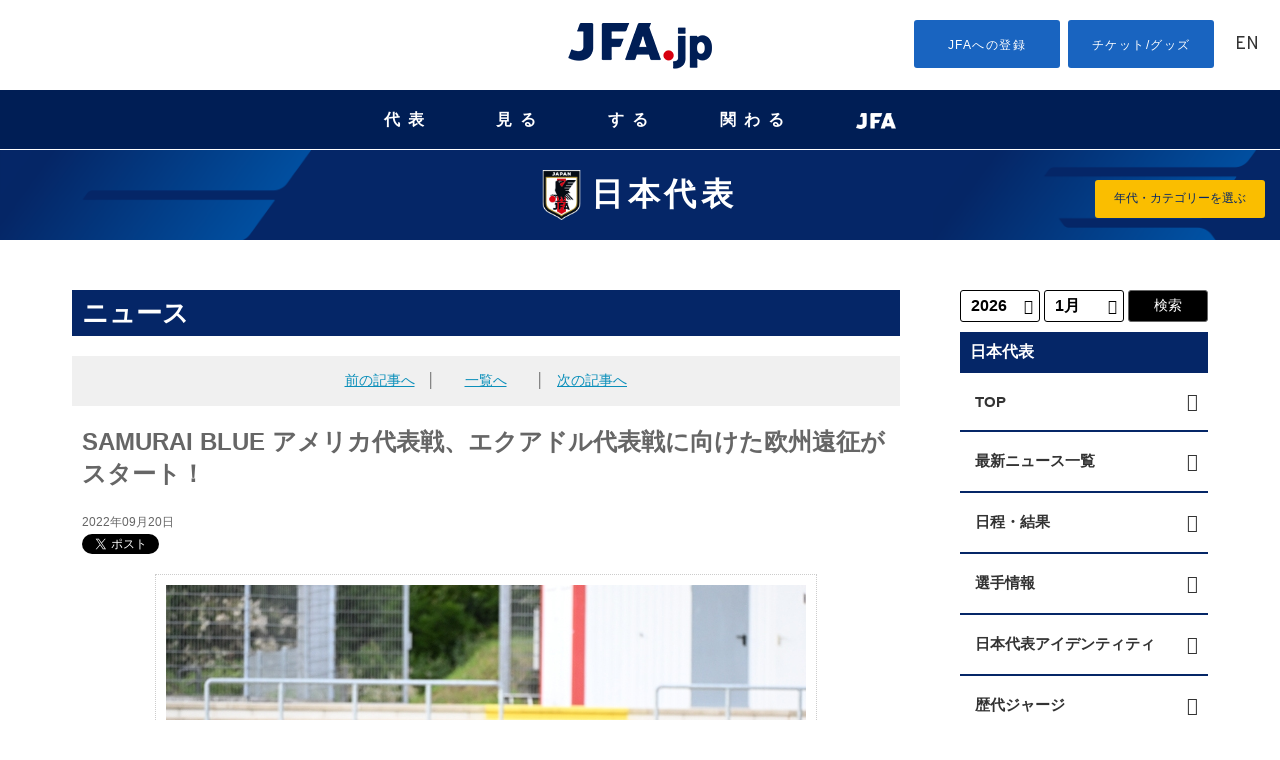

--- FILE ---
content_type: text/html
request_url: https://www.jfa.jp/national_team/news/00030583/
body_size: 142108
content:
<!DOCTYPE html>
<html lang="ja">
<head>
  <!-- start head -->
	  <meta charset="utf-8">
  <meta name="viewport" content="width=device-width, initial-scale=1.0, minimum-scale=1, maximum-scale=1.5, user-scalable=no">
  <link rel="stylesheet" href="/common/css/common.css" type="text/css" media="screen and (min-width: 641px), print">
  <link rel="stylesheet" href="/common/css/sp_common.css?20250410" type="text/css" media="screen and (max-width: 640px)">
  <link href="https://code.ionicframework.com/ionicons/2.0.0/css/ionicons.min.css" rel="stylesheet">
  <link href="https://use.fontawesome.com/releases/v6.4.2/css/all.css" rel="stylesheet">
  <!--[if lt IE 9]>
  <link rel="stylesheet" href="/common/css/common.css" type="text/css" media="screen">
  <script type="text/javascript" src="/js/selectivizr-min.js"></script>
  <![endif]-->

  <meta name="apple-mobile-web-app-title" content="JFA" />
  <script src="//ajax.googleapis.com/ajax/libs/jquery/1.11.0/jquery.min.js"></script>
	<script>


		/*if ((navigator.userAgent.indexOf('Android') > 0 && navigator.userAgent.indexOf('Mobile') > 0) || navigator.userAgent.indexOf('iPod') > 0 || (navigator.userAgent.indexOf('iPhone') > 0 &&
		navigator.userAgent.indexOf('iPad') == -1)) {
		//スマホ(iPhone/Android)
					document.write('<meta name="viewport" content="width=device-width, initial-scale=1.0, minimum-scale=1, maximum-scale=1, user-scalable=no">');
		}else if(navigator.userAgent.indexOf('Android') > 0 || navigator.userAgent.indexOf('iPad') > 0){
		//タブレット(iPad/Android)
          document.write('<meta name="viewport" content="width=1024, user-scalable=no">');
		}else{
		//それ以外(PC)
					document.write('<meta name="viewport" content="width=device-width, initial-scale=1.0, minimum-scale=1, maximum-scale=1, user-scalable=no">');
}

  (function (ua) {
      if (ua.indexOf('ipad') !== -1) {
          //document.write('<meta name="viewport" content="width=device-width, initial-scale=1.0, minimum-scale=1, maximum-scale=1, user-scalable=no">');

      } else {
					document.write('<meta name="viewport" content="width=device-width, initial-scale=1.0, minimum-scale=1, maximum-scale=1, user-scalable=no">');
      }
  })*/

  /*(navigator.userAgent.toLowerCase());

  (function (el, size) {
     if (window.innerWidth && innerWidth < 641) {
         el.style.zoom = innerWidth / size;
     }
     window.addEventListener && addEventListener('resize', function () {
         if (window.innerWidth && innerWidth < 641) {
             el.style.zoom = innerWidth / size;
         } else {
             el.style.zoom = 1;
         }
     }, false);
 })(document.getElementsByTagName('html')[0], 320);*/
  </script>

<script type="text/javascript">
	jQuery(document).ready(function(){
	    if(navigator.userAgent.indexOf('iPhone') > -1){
	        jQuery("head").append(jQuery('<meta name="viewport" content="width=100%, initial-scale=1.0, user-scalable=no" />'));
	    }
	    else if(navigator.userAgent.indexOf('iPad') > -1){
	        jQuery('head').append('<meta name="viewport" content="width=1024px, user-scalable=no" />');
	    }else{
		    jQuery('head').append('<meta name="viewport" content="width=device-width, initial-scale=1.0, minimum-scale=1, maximum-scale=1, user-scalable=no">');
	    }
	});
</script>
<link rel="stylesheet" href="/js/jquery.bxslider/jquery.bxslider.css">
<link rel="stylesheet" href="/css/top_new.css?20250227" media="screen and (min-width: 641px), print">
<link rel="stylesheet" href="/css/sp_top_new.css?20250227" media="screen and (max-width: 640px)">
<link rel="stylesheet" href="/common/css/renewal2018.css" media="screen and (min-width: 641px), print">
<link rel="stylesheet" href="/common/css/sp_renewal2018.css" media="screen and (max-width: 640px)">
<script src="/common/js/analytics_head.js"></script>
<script data-ad-client="ca-pub-5961027819347297" async src="https://pagead2.googlesyndication.com/pagead/js/adsbygoogle.js"></script>
  <!-- end head -->
  <meta name="description" content="SAMURAI BLUE（日本代表）は9月19日(月)、23日(金)、27日(火)に開催されるキリンチャレンジカップ2022に向けてドイツ・デュッセルドルフで活動を開始し、今回招集されているメンバー全30選手のうち、長友佑都選手（ＦＣ東京）、権田修一選手（清水エスパルス">
  <meta name="keywords" content="">
	<!-- start category head -->
<link rel="stylesheet" href="/css/slick.css" media="screen" />
<link rel="stylesheet" href="/css/slick-theme.css" media="screen" />
<link rel="stylesheet" href="/css/top_new.css" media="screen and (min-width: 641px)">
<link rel="stylesheet" href="/css/sp_top_new.css" media="screen and (max-width: 640px)">
<link rel="stylesheet" href="/national_team/css/national_team.css" type="text/css" media="screen and (min-width: 641px)">
<link rel="stylesheet" href="/national_team/css/sp_national_team.css" type="text/css" media="screen and (max-width: 640px)">
<!--[if lt IE 9]>
<link rel="stylesheet" href="/national_team/css/national_team.css" type="text/css" media="screen">
<![endif]-->
 
	<!-- end category head -->
  <link rel="stylesheet" href="/news/css/news.css" type="text/css" media="screen and (min-width: 641px)">
  <link rel="stylesheet" href="/news/css/sp_news.css" type="text/css" media="screen and (max-width: 640px)">
	<!--facebook ogp -->
		<meta property="og:title" content="SAMURAI BLUE アメリカ代表戦、エクアドル代表戦に向けた欧州遠征がスタート！" />
		<meta property="og:type" content="article" />
		<meta property="og:url" content="https://www.jfa.jp/national_team/news/00030583/" />
		<meta property="og:image" content="https://www.jfa.jp/img/cache/632916f6-31e0-4f94-8667-4382d3093d95.jpg" />
		<meta property="og:site_name" content="JFA｜公益財団法人日本サッカー協会" />
		<meta property="fb:admins" content="" />
		<meta property="fb:app_id" content="360499924772107" />
	<!--facebook ogp -->

	<!--Twittre Card用-->
	<meta name="twitter:site" content="@jfa" />
	<meta name="twitter:card" content="summary_large_image" />
	<meta name="twitter:description" content="SAMURAI BLUE（日本代表）は9月19日(月)、23日(金)、27日(火)に開催されるキリンチャレンジカップ2022に向けてドイツ・デュッセルドルフで活動を開始し、今回招集されているメンバー全30選手のうち、長友佑都選手（ＦＣ東京）、権田修一選手（清水エスパルス" />

  <title>SAMURAI BLUE アメリカ代表戦、エクアドル代表戦に向けた欧州遠征がスタート！｜JFA｜公益財団法人日本サッカー協会</title>
	<link href="/favicon.ico" type="image/x-icon" rel="icon" />
	<link href="/favicon.ico" type="image/x-icon" rel="shortcut icon" />
</head>

<body class="national"  id="national_team" >
<div id="fb-root"></div>

  <!-- start header -->
		<!-- Google Tag Manager (noscript) -->
<noscript><iframe src="https://www.googletagmanager.com/ns.html?id=GTM-5P3Z2PN" height="0" width="0" style="display:none;visibility:hidden"></iframe></noscript>
<!-- End Google Tag Manager (noscript) -->
<!-- Google Tag Manager -->
<script>(function (w, d, s, l, i) {
    w[l] = w[l] || []; w[l].push({
      'gtm.start':
        new Date().getTime(), event: 'gtm.js'
    }); var f = d.getElementsByTagName(s)[0],
      j = d.createElement(s), dl = l != 'dataLayer' ? '&l=' + l : ''; j.async = true; j.src =
        'https://www.googletagmanager.com/gtm.js?id=' + i + dl; f.parentNode.insertBefore(j, f);
  })(window, document, 'script', 'dataLayer', 'GTM-5P3Z2PN');</script>
<!-- End Google Tag Manager -->

<!-- d Tag -->
<script>
  (function (h, f) {
    h.d2c = h.d2c || {}; h.d2c.nidan = h.d2c.nidan || {}; h.d2c.nidan.domain = "js.api.nidan.d2c.ne.jp"; h.d2c.hera = h.d2c.hera || {}; h.d2c.hera.etq = h.d2c.hera.etq || []; h.d2c.hera.et = h.d2c.hera.et || function () { h.d2c.hera.etq.push(arguments) }; h.d2c.hera.etwc = h.d2c.hera.etwc || function () {
      if (typeof
        arguments[1] === "function") arguments[1]()
    }; var
      i = "https://cdn.hera.d2c.ne.jp"; var
        j = f.createElement("script"); j.async = true; j.src = i + "/1.0/index.js"; var
          g = f.getElementsByTagName("script")[0]; g.parentNode.insertBefore(j, g)
  })(window, document); d2c.hera.et("pv", "82147-a65f28d0-a80b-4695-a8d3-1b3512f25aea");
</script>
<!-- d Tag -->

<!-- //////////////// PC start //////////////// -->
<div class="disp-pc" id="headerPC">

  <div class="header-nav">
    <div class="search-box">
      <dl id="search-acMenu">
        <dt><span class="ion-ios-search"></span></dt>
        <dd>
          <div class="search">
            <script>
              (function () {
                var cx = '015586814962939828932:iymjtxroa7u';
                var gcse = document.createElement('script');
                gcse.type = 'text/javascript';
                gcse.async = true;
                gcse.src = (document.location.protocol == 'https:' ? 'https:' : 'http:') +
                  '//www.google.com/cse/cse.js?cx=' + cx;
                var s = document.getElementsByTagName('script')[0];
                s.parentNode.insertBefore(gcse, s);
              })();
            </script>
            <gcse:searchbox-only></gcse:searchbox-only>
          </div>
        </dd>
      </dl>
    </div>
    <h1 class="disp_pc"><a href="https://www.jfa.jp/"><img src="https://img.jfa.jp/common/img/jfa_jp_logo.png" alt="JFA.jp"></a></h1>
    <ul class="top-menu">
      <li class="entry"><a href="/registration/">JFAへの登録</a></li>
      <li class="shop"><a href="/shop/">チケット/グッズ</a></li>
      <li class="english"><a href="/eng/" lang="en">EN</a></li>
    </ul>
  </div>

  <nav id="gnav" aria-label="Global navigation PC用">
    <!-- <span class="mouseFlag"></span> -->
    <ul class="g-nav__main">
      <li class="g-nav__block nationalTeam">
        <button class="js-g-nav-trigger">代表</button>
        <div class="g-nav__block-sub js-accordion">
          <div class="subnav">
            <div class="subnav__logoArea">
              <figure class="subnav__logo"><img src="https://img.jfa.jp/common/img/nav_national00.png" width="90" height="122" alt=""></figure>
              <div class="subnav__logo__text"><a href="/national_team/"><span>日本代表</span></a></div>
            </div>
            <div class="subnav__contents">
              <figure class="subnav__img"><img src="https://img.jfa.jp/common/img/nav_national01.png" width="220" height="80" alt=""></figure>
              <div class="subnav__title">日本代表</div>
              <div class="subnav__navArea">
                <ul class="subnav__nav samurai">
                  <li class="subnav__nav__item"><a href="/samuraiblue/"><span>SAMURAI BLUE</span></a></li>
                  <!--<li class="subnav__nav__item" style="width: 100%!important;"><a href="/national_team/u23_2026/"><span>U-23(2026年)</span></a></li>-->
                  <li class="subnav__nav__item"><a href="/national_team/u23_2026/"><span>U-23</span></a></li>
                  <li class="subnav__nav__item"><a href="/national_team/u21_2026/"><span>U-21</span></a></li>
                  <li class="subnav__nav__item"><a href="/national_team/u19_2026/"><span>U-19</span></a></li>
                  <li class="subnav__nav__item"><a href="/national_team/u18_2026/"><span>U-18</span></a></li>
                  <li class="subnav__nav__item"><a href="/national_team/u17_2026/"><span>U-17</span></a></li>
                  <li class="subnav__nav__item"><a href="/national_team/u16_2026/"><span>U-16</span></a></li>
                  <li class="subnav__nav__item"><a href="/national_team/u15_2026/"><span>U-15</span></a></li>
                  <!--<li class="subnav__nav__item"><a href="/national_team/university_2021/">大学</a></li>-->
                </ul>
              </div>
            </div>
            <div class="subnav__contents">
              <figure class="subnav__img"><img src="https://img.jfa.jp/common/img/nav_national02.png" width="220" height="80" alt=""></figure>
              <div class="subnav__title">日本女子代表</div>
              <div class="subnav__navArea">
                <ul class="subnav__nav nadeshiko">
                  <li class="subnav__nav__item"><a href="/nadeshikojapan/"><span>NADESHIKO JAPAN</span></a></li>
                  <!--<li class="subnav__nav__item" style="width: 100%!important;"><a href="/national_team/u20w_2026/"><span>U-20(2026年)</span></a></li>-->
                  <li class="subnav__nav__item"><a href="/national_team/u20w_2026/"><span>U-20</span></a></li>
                  <li class="subnav__nav__item"><a href="/national_team/u17w_2026/"><span>U-17</span></a></li>
                  <li class="subnav__nav__item"><a href="/national_team/u16w_2026/"><span>U-16</span></a></li>
                  <li class="subnav__nav__item"><a href="/national_team/u15w_2026/"><span>U-15</span></a></li>
                  <!--<li class="subnav__nav__item"><a href="/national_team/universityw_2021/">大学</a></li>-->
                </ul>
                <!--<ul class="subnav__nav nadeshiko">
                  <li class="subnav__nav__item"><a href="/national_team/asiangames_jwnt_2024/">アジア競技大会日本女子代表</a></li>
                </ul>-->
              </div>
            </div>
            <div class="subnav__contents">
              <figure class="subnav__img"><img src="https://img.jfa.jp/common/img/nav_national03.png" width="220" height="80" alt=""></figure>
              <div class="subnav__title">フットサル日本代表</div>
              <div class="subnav__navArea">
                <ul class="subnav__nav">
                  <!--<li class="subnav__nav__item" style="width: 100%!important;"><a href="/national_team/futsal_2026/"><span>フットサル(男子)(2026年)</span></a></li>-->
                  <li class="subnav__nav__item"><a href="/national_team/futsal_2026/"><span>フットサル(男子)</span></a></li>
                  <li class="subnav__nav__item"><a href="/national_team/u19_futsal_2026/"><span>U-19フットサル(男子)</span></a></li>
                  <li class="subnav__nav__item"><a href="/national_team/futsalw_2026/"><span>フットサル(女子)</span></a></li>
                </ul>
              </div>
            </div>
            <div class="subnav__contents">
              <figure class="subnav__img"><img src="https://img.jfa.jp/common/img/nav_national04.png" width="220" height="80" alt=""></figure>
              <div class="subnav__title">ビーチサッカー日本代表</div>
              <div class="subnav__navArea">
                <ul class="subnav__nav">
                  <li class="subnav__nav__item"><a href="/national_team/beach_2026/"><span>ビーチサッカー</span></a></li>
                </ul>
              </div>
              <div class="subnav__title">サッカーe日本代表</div>
              <div class="subnav__navArea">
                <ul class="subnav__nav">
                  <li class="subnav__nav__item"><a href="/national_team/e_national_team_2026/"><span>eスポーツ・サッカー</span></a></li>
                </ul>
              </div>
            </div>
          </div>
        </div>
      </li>

      <li class="g-nav__block watch">
        <button class="js-g-nav-trigger">見る</button>
        <div class="g-nav__block-sub js-accordion">
          <div class="subnav">
            <div class="subnav__contents">
              <div class="subnav__title2">日本代表</div>
              <div class="subnav__text">日本サッカーの象徴としてより強く、世界に誇れる代表チームへ。</div>
              <figure class="subnav__img"><a href="/national_team/"><img src="https://img.jfa.jp/common/img/nav_watch01.png" width="250" height="90" alt="日本代表"></a></figure>
              <div class="subnav__btn subnav__nav__item"><a href="/international_match/">日本代表の大会・試合チケット販売情報</a></div>
            </div>
            <div class="subnav__contents">
              <div class="subnav__title2">国内全国大会・試合</div>
              <div class="subnav__text">Jリーグを頂点としたピラミッド型のリーグ構造を形成し、各年代、各カテゴリーのチームが参加できる各種大会・リーグを整備しています。</div>
              <figure class="subnav__img"><a href="/match/"><img src="https://img.jfa.jp/common/img/nav_watch02.png" width="250" height="90" alt="国内全国大会・試合"></a></figure>
              <div class="subnav__btn subnav__nav__item"><a href="/shop/">各種国内全国大会・試合チケット販売情報</a></div>
            </div>
            <div class="subnav__contents">
              <div class="subnav__title2">ルールを知ろう！</div>
              <div class="subnav__text">サッカー、フットサル、ビーチサッカーのルールのうち代表的なものをわかりやすく説明しています。</div>
              <figure class="subnav__img"><a href="/rule/"><img src="https://img.jfa.jp/common/img/nav_watch04.png" width="250" height="90" alt="ルールを知ろう！"></a></figure>
            </div>
            <div class="subnav__contents">
              <div class="subnav__title2">JFAサッカー文化創造拠点 blue-ing!</div>
              <div class="subnav__text">2023年12月23日、東京ドームシティ内に誕生するサッカーの新体験施設「JFAサッカー文化創造拠点 blue-ing!」。</div>
              <figure class="subnav__img"><a href="https://blueing.jfa.jp/" target="_blank"><img src="https://img.jfa.jp/common/img/nav_watch05.png" width="250" height="90" alt="JFAサッカー文化創造拠点 blue-ing!（別ウィンドウで開く）"></a></figure>
            </div>
            <div class="subnav__contents" style="margin-top: 50px;">
              <div class="subnav__title2">日本サッカーミュージアム</div>
              <div class="subnav__text">日本サッカーの歴史資料を数多く収蔵・展示する施設で、日本を代表するサッカー専門ミュージアム。</div>
              <figure class="subnav__img"><a href="/football_museum/"><img src="https://img.jfa.jp/common/img/nav_watch03.png" width="250" height="90" alt="日本サッカーミュージアム"></a></figure>
            </div>
          </div>
        </div>
      </li>

      <li class="g-nav__block">
        <button class="js-g-nav-trigger">する</button>
        <div class="g-nav__block-sub js-accordion">
          <div class="subnav">
            <div class="subnav__contents">
              <div class="subnav__title2">サッカーをしよう！<br>（グラスルーツ）</div>
              <div class="subnav__text">「Football for All サッカーを、もっとみんなのものへ。」誰もが生涯にわたり楽しめる、その環境づくりに取り組んでいます。</div>
              <figure class="subnav__img"><a href="/grass_roots/"><img src="https://img.jfa.jp/common/img/nav_play01.png" width="250" height="90" alt="グラスルーツ"></a></figure>
            </div>
            <div class="subnav__contents">
              <div class="subnav__title2">国内全国大会・試合</div>
              <div class="subnav__text">Jリーグを頂点としたピラミッド型のリーグ構造を形成し、各年代、各カテゴリーのチームが参加できる各種大会・リーグを整備しています。</div>
              <figure class="subnav__img"><a href="/match/"><img src="https://img.jfa.jp/common/img/nav_play02.png" width="250" height="90" alt="国内全国大会・試合"></a></figure>
            </div>
            <div class="subnav__contents">
              <div class="subnav__title2">ルールを知ろう！</div>
              <div class="subnav__text">サッカー、フットサル、ビーチサッカーのルールのうち代表的なものをわかりやすく説明しています。</div>
              <figure class="subnav__img"><a href="/rule/"><img src="https://img.jfa.jp/common/img/nav_play03.png" width="250" height="90" alt="ルールを知ろう！"></a></figure>
            </div>
          </div>
        </div>
      </li>

      <li class="g-nav__block getInvolved">
        <button class="js-g-nav-trigger">関わる</button>
        <div class="g-nav__block-sub js-accordion">
          <div class="subnav">
            <div class="subnav__contents">
              <div class="subnav__title2">審判</div>
              <div class="subnav__text">審判員は競技規則を理解し、試合はもちろん、研修会や講習会などで研さんを積んでいます。</div>
              <figure class="subnav__img"><a href="/referee/"><img src="https://img.jfa.jp/common/img/nav_involved01.png" width="250" height="90" alt="審判"></a></figure>
            </div>
            <div class="subnav__contents">
              <div class="subnav__title2">指導者</div>
              <div class="subnav__text">各種養成制度、研修会、講習会のもと質の高い指導者の養成に取り組んでいます。</div>
              <figure class="subnav__img"><a href="/coach/"><img src="https://img.jfa.jp/common/img/nav_involved02.png" width="250" height="90" alt="指導者"></a></figure>
              <!-- <div class="subnav__btn"><a href="/jyd/">JFA Youth & Development Programme</a></div> -->
            </div>
            <div class="subnav__contents">
              <div class="subnav__title2">メディカル</div>
              <div class="subnav__text">選手のメディカルチェック、疾病や外傷・障害の予防と治療、現場での救急処置などスポーツ医学の教育と啓発を行います。</div>
              <figure class="subnav__img"><a href="/medical/"><img src="https://img.jfa.jp/common/img/nav_involved03.png" width="250" height="90" alt="メディカル"></a></figure>
            </div>
            <div class="subnav__contents">
              <div class="subnav__title2">リスペクト・フェアプレー</div>
              <div class="subnav__text">リスペクトを「大切に思うこと」として、サッカーに関わるすべての人、ものを大切に思う精神を広く浸透させていきます。</div>
              <figure class="subnav__img"><a href="/respect/"><img src="https://img.jfa.jp/common/img/nav_involved_respect.png" width="250" height="90" alt="RESPECT大切に思うこと"></a></figure>
              <div class="subnav__btn subnav__nav__item"><a href="/violence_eradication/">暴力等根絶相談窓口</a></div>
            </div>
            <!--<div class="subnav__contents">
							<div class="subnav__title2">JFA Youth & Development Programme</div>
							<div class="subnav__text">JFAのさまざまな事業や活動を通じて、社会・地域・企業のもつ課題解決や新たな価値創造をパートナーとともに目指す共創型パートナーシッププログラムです。</div>
							<figure class="subnav__img"><a href="/jyd/"><img src="https://img.jfa.jp/common/img/nav_involved_jyd.png" width="250" height="90" alt="JFA Youth & Development Programme"></a></figure>
						</div>-->
            <div class="subnav__contents">
              <div class="subnav__title2">JFAクラウドファンディング</div>
              <div class="subnav__text">サッカーに関わるみんなの夢と挑戦が集まり、誰もが仲間になってその夢を応援することができます。</div>
              <figure class="subnav__img"><a href="https://jfa.camp-fire.jp?utm_source=jfajp&utm_medium=referral&utm_campaign=jfajp_kakawaru" target="_blank"><img src="https://img.jfa.jp/common/img/nav_involved_JFA-Crowd-Funding.png" width="250" height="90" alt="つながれ、みんなの夢へ。JFA CROUD FUNDING（別ウィンドウで開く）"></a></figure>
            </div>
            <div class="subnav__contents">
              <div class="subnav__title2">JFA DREAM FUND(基金)</div>
              <div class="subnav__text">「JFA2005年宣言」の実現に向けて、サッカーファミリーの夢を実現するための基金です。</div>
              <figure class="subnav__img"><a href="https://www.jfa.jp/dream-fund?utm_source=jfajp&utm_medium=referral&utm_campaign=jfajp_kakawaru" target="_blank"><img src="https://img.jfa.jp/common/img/nav_involved_JFA-Dream-Fund.png" width="250" height="90" alt="JFA DREAM FUND(基金)（別ウィンドウで開く）"></a></figure>
            </div>
            <div class="subnav__contents">
              <div class="subnav__title2">JFA PARTNERSHIP PROJECT for DREAM</div>
              <div class="subnav__text">2050年、ワールドカップ優勝のために。<br>想いだけでは、優勝できない。強くなるための、道からつくる。</div>
              <figure class="subnav__img"><a href="/partnership/"><img src="https://img.jfa.jp/common/img/nav_involved_partnership.png" width="250" height="90" alt="JFA PARTNERSHIP PROJECT for DREAM"></a></figure>
            </div>
          </div>
        </div>
      </li>

      <li class="g-nav__block navJFA">
        <button class="js-g-nav-trigger"><img src="https://img.jfa.jp/common/img/nav_jfa.png" width="40" alt="JFA" style="vertical-align: middle;"></button>
        <div class="g-nav__block-sub js-accordion">
          <div class="subnav">
            <div class="subnav__contents">
              <div class="subnav__title2">選手育成</div>
              <div class="subnav__text">世界のトップ10入りを標榜し「世界を基準とした強化策の推進」のもとに選手育成に取り組んでいます。</div>
              <figure class="subnav__img"><a href="/youth_development/"><img src="https://img.jfa.jp/common/img/nav_jfa01.png" width="250" height="90" alt="選手育成"></a></figure>
              <!-- <div class="subnav__btn"><a href="/jyd/">JFA Youth & Development Programme</a></div> -->
            </div>
            <div class="subnav__contents">
              <div class="subnav__title2">サステナビリティ活動<br>（アスパス！）</div>
              <div class="subnav__text">サッカー競技を統括する唯一の団体としての社会的責任をふまえ、サッカーを通じた様々な社会貢献活動を行っています。</div>
              <figure class="subnav__img"><a href="/social_action_programme/"><img src="https://img.jfa.jp/common/img/nav_jfa02.png" width="250" height="90" alt="サステナビリティ活動（アスパス！）"></a></figure>
            </div>
            <div class="subnav__contents">
              <div class="subnav__title2">国際交流・アジア協力事業</div>
              <div class="subnav__text">日本サッカーが培ってきたもの、世界に誇れるフェアでリスペクトに満ちたサッカー文化を、アジアに、世界に、そして未来に広げていきます。</div>
              <figure class="subnav__img"><a href="/social_action_programme/international_exchange/"><img src="https://img.jfa.jp/common/img/nav_jfa03.png" width="250" height="90" alt="国際交流・アジア協力事業"></a></figure>
            </div>
            <div class="subnav__contents">
              <div class="subnav__title2">日本サッカー協会</div>
              <div class="subnav__text">サッカーを通じて豊かなスポーツ文化を創造し、人々の心身の健全な発達と社会の発展に貢献する。</div>
              <figure class="subnav__img"><a href="/about_jfa/"><img src="https://img.jfa.jp/common/img/nav_jfa04.png" width="250" height="90" alt="JFA"></a></figure>
            </div>
            <!--<div class="subnav__contents">
							<div class="subnav__title2">JFA Youth & Development Programme</div>
							<div class="subnav__text">JFAのさまざまな事業や活動を通じて、社会・地域・企業のもつ課題解決や新たな価値創造をパートナーとともに目指す共創型パートナーシッププログラムです。</div>
							<figure class="subnav__img"><a href="/jyd/"><img src="https://img.jfa.jp/common/img/nav_involved_jyd.png" width="250" height="90" alt="JFA Youth & Development Programme"></a></figure>
						</div>-->
            <div class="subnav__contents">
              <div class="subnav__title2">JFA PARTNERSHIP PROJECT for DREAM</div>
              <div class="subnav__text">2050年、ワールドカップ優勝のために。<br>想いだけでは、優勝できない。強くなるための、道からつくる。</div>
              <figure class="subnav__img"><a href="/partnership/"><img src="https://img.jfa.jp/common/img/nav_involved_partnership.png" width="250" height="90" alt="JFA PARTNERSHIP PROJECT for DREAM"></a></figure>
            </div>
            <div class="subnav__contents" style="margin-top: 30px!important;">
              <div class="subnav__title2">JFA/Jリーグ協働事業</div>
              <div class="subnav__text">23歳以下の世代を中心としたポストユース世代の発掘・強化を目的とした施策を実施します。</div>
              <figure class="subnav__img"><a href="/youth_development/jfa_jleague_postyouth/"><img src="https://img.jfa.jp/common/img/nav_jfa_jleague_postyouth.png" width="250" height="90" alt="JFA/Jリーグ協働事業"></a></figure>
            </div>
          </div>
        </div>
      </li>
    </ul>
  </nav>
</div>
<div id="headerPC--space"></div>
<!-- //////////////// PC fin //////////////// -->


<!-- //////////////// SP start //////////////// -->
<div class="header-nav disp-sp">
  <button class="menu-trigger" aria-label="ハンバーガーメニュー">
    <span></span>
    <span></span>
    <span></span>
  </button>
  <h1><a href="/"><img src="https://img.jfa.jp/common/img/jfa_jp_logo.png" alt="JFA.jp"></a></h1>
  <div class="english"><a href="/eng/">EN</a></div>
  <div class="search-box">
    <dl id="search-acMenu">
      <dt><span class="ion-ios-search"></span></dt>
      <dd>
        <div class="search">
          <script>
            (function () {
              var cx = '015586814962939828932:iymjtxroa7u';
              var gcse = document.createElement('script');
              gcse.type = 'text/javascript';
              gcse.async = true;
              gcse.src = (document.location.protocol == 'https:' ? 'https:' : 'http:') +
                '//www.google.com/cse/cse.js?cx=' + cx;
              var s = document.getElementsByTagName('script')[0];
              s.parentNode.insertBefore(gcse, s);
            })();
          </script>
          <gcse:searchbox-only></gcse:searchbox-only>
        </div>
      </dd>
    </dl>
  </div>
  <nav id="g-nav" class="g-nav" aria-label="Global navigation スマホ用">
    <ul class="top-menu">
      <li class="entry"><a href="/registration/">JFAへの登録</a></li>
      <li class="shop"><a href="/shop/">チケット/グッズ</a></li>
    </ul>
    <ul class="list contents-wrap clearfix">
      <li class="national item">
        <h4><a href="javascript:void(0);" class="slide">代表</a></h4>
        <ul class="sub-sitemap">
          <li class="bold_s"><a href="/national_team/">日本代表トップ</a></li>
          <li><a href="/samuraiblue/">男子／SAMURAI BLUE</a></li>
          <li><a href="/national_team/u23_2026/">男子／U-23</a></li>
          <li><a href="/national_team/u21_2026/">男子／U-21</a></li>
          <li><a href="/national_team/u19_2026/">男子／U-19</a></li>
          <li><a href="/national_team/u18_2026/">男子／U-18</a></li>
          <li><a href="/national_team/u17_2026/">男子／U-17</a></li>
          <li><a href="/national_team/u16_2026/">男子／U-16</a></li>
          <li><a href="/national_team/u15_2026/">男子／U-15</a></li>
          <!--<li><a href="/national_team/university_2021/">男子／大学</a></li>-->
          <li><a href="/national_team/futsal_2026/">男子／フットサル</a></li>
          <li><a href="/national_team/u19_futsal_2026/">男子／U-19 フットサル</a></li>
          <li><a href="/national_team/beach_2026/">男子／ビーチサッカー</a></li>
          <li><a href="/nadeshikojapan/">女子／なでしこジャパン</a></li>
          <li><a href="/national_team/u20w_2026/">女子／U-20</a></li>
          <li><a href="/national_team/u17w_2026/">女子／U-17</a></li>
          <li><a href="/national_team/u16w_2026/">女子／U-16</a></li>
          <li><a href="/national_team/u15w_2026/">女子／U-15</a></li>
          <!--<li><a href="/national_team/universityw_2021/">女子／大学</a></li>-->
          <!--<li><a href="/national_team/asiangames_jwnt_2024/">女子／アジア競技大会日本女子代表</a></li>-->
          <li><a href="/national_team/futsalw_2026/">女子／フットサル</a></li>
          <li><a href="/national_team/e_national_team_2026/">サッカーe</a></li>
          <li><a href="/national_team/identity/">日本代表アイデンティティ</a></li>
          <li><a href="/national_team/jerseys/">歴代ジャージ</a></li>
          <!--<li><a href="/national_team/download.html">壁紙ダウンロード</a></li>-->
          <!--<li><a href="/national_team/moriyasu_memo/">森保一監督手記「一心一意、一心一向 -MORIYASU Hajime MEMO-」</a></li>-->
          <!--<li><a href="/national_team/bruno_garcia_futsal_dojo/">ブルーノ・ガルシアのフットサル道場</a></li>
            <li><a href="/national_team/guide/index.html">初めての日本代表戦 観戦ガイド</a></li>-->
        </ul>
      </li>


      <li class="watch item">
        <h4><a href="javascript:void(0);" class="slide">見る</a></h4>
        <ul class="sub-sitemap">
          <li class="bold_s"><a href="/national_team/">日本代表トップ</a></li>
          <li class="bold_s"><a href="/match/">大会・試合トップ</a></li>
          <li><a href="/international_match/">国際大会一覧</a></li>
          <li class="mT10 bold_s">[1種(一般)]</li>
          <li><a href="/match/emperorscup/">天皇杯 JFA 全日本サッカー選手権大会</a></li>
          <li><a href="/match/acl/">AFCチャンピオンズリーグ</a></li>
          <li><a href="/match/acl_elite/">AFCチャンピオンズリーグ Elite</a></li>
          <li><a href="/match/acl_two/">AFCチャンピオンズリーグ Two</a></li>
          <!--<li><a href="/match/j_conmebol/">ＪリーグYBCルヴァンカップ/CONMEBOLスダメリカーナ　王者決定戦</a></li>-->
          <li><a href="/match/nationalsportsfestival/">国民スポーツ大会(サッカー競技)</a></li>
          <li><a href="/match/regional_league/">全国地域サッカーチャンピオンズリーグ</a></li>
          <li><a href="/match/clubteams/">全国クラブチームサッカー選手権大会</a></li>
          <li><a href="/match/adults_football_tournament/">全国社会人サッカー選手権大会</a></li>
          <li><a href="/match/municipality/">全国自治体職員サッカー選手権大会</a></li>
          <li><a href="/match/jsdf/">全国自衛隊サッカー大会</a></li>
          <li><a href="/match/sports_masters/">日本スポーツマスターズ(サッカー競技)</a></li>
          <li><a href="/match/alljapan_university/">全日本大学サッカー選手権大会</a></li>
          <!--<li><a href="/match/atarimaenicup_2020/">#atarimaeni CUP サッカーができる当たり前に、ありがとう！</a></li>-->
          <li><a href="/match/prime_minister_cup/">総理大臣杯 全日本大学サッカートーナメント</a></li>
          <li><a href="/match/alljapan_university_rookie/">全日本大学サッカー新人戦</a></li>
          <li><a href="/match/densocup/">デンソーカップチャレンジサッカー</a></li>
          <li><a href="/match/japanandkorea/">DENSO CUP SOCCER 大学日韓（韓日）定期戦</a></li>
          <li><a href="/match/japanandkorea_rookie/">DENSO CUP SOCCER 大学日韓（韓日）新人戦</a></li>
          <li><a href="/match/japanandkorea_womens/">DENSO CUP SOCCER 大学女子日韓（韓日）定期戦</a></li>
          <li><a href="/match/alljapan_technicalcollege/">全国高等専門学校サッカー選手権大会</a></li>
          <li><a href="/match/professionalschool/">全国専門学校サッカー選手権大会</a></li>
          <li><a href="/match/fcwc/">FIFAクラブワールドカップ</a></li>
          <!--<li><a href="/match/fcwc_2018/">Alibaba Cloud プレゼンツ FIFA クラブワールドカップ UAE 2018</a></li>-->
          <!--<li><a href="/national_team/EAFF_E1_Football_Championship_2019/">EAFF E-1 サッカー選手権 2019 決勝大会</a></li>-->
          <li class="mT10 bold_s">[2種(高校生年代)]</li>
          <li><a href="/match/takamado_jfa_u18_premier_final/">高円宮杯 JFA U-18サッカープレミアリーグ ファイナル</a></li>
          <li><a href="/match/takamado_jfa_u18_premier/">高円宮杯 JFA U-18サッカープレミアリーグ</a></li>
          <li><a href="/match/takamado_jfa_u18_prince/">高円宮杯 JFA U-18サッカープリンスリーグ</a></li>
          <li><a href="/match/takamado_jfa_u18_premier_playoff/">高円宮杯 JFA U-18サッカープレミアリーグ プレーオフ</a></li>

          <!--<li><a href="/match/takamado_jfa_u18_super2020/">高円宮杯 JFA U-18サッカーリーグ</a></li>
            <li><a href="/match/takamado_jfa_u18_super2020/premierkanto/">高円宮杯 JFA U-18サッカープレミアリーグ関東</a></li>-->
          <li><a href="/match/alljapan_highschool/">全国高等学校サッカー選手権大会</a></li>
          <li><a href="/match/koukou_soutai/">全国高等学校総合体育大会(サッカー競技)</a></li>
          <li><a href="/match/evening_correspondence_hs/">全国高等学校定時制通信制サッカー大会</a></li>
          <li><a href="/match/club_youth_u18/">日本クラブユースサッカー選手権(U-18)大会</a></li>
          <!--<li><a href="https://www.jleague.jp/jyouth/" target="_blank">Jユースカップ Jリーグユース選手権大会</a></li>-->
          <li><a href="/match/nationalsportsfestival/">国民スポーツ大会(サッカー競技)</a></li>
          <li><a href="/match/u16_InternationalDreamCup/">U-16 インターナショナルドリームカップ</a></li>
          <li class="mT10 bold_s">[3種(中学生年代)]</li>
          <li><a href="/match/takamado_jfa_u15/">高円宮杯 JFA 全日本U-15サッカー選手権大会</a></li>
          <!--<li><a href="/match/jfa_u15_tournament/">JFA 全日本U-15サッカー大会</a></li>-->
          <li><a href="/match/alljapan_juniorhs/">全国中学校体育大会／全国中学校サッカー大会</a></li>
          <li><a href="/match/u13_league/">U-13地域サッカーリーグ</a></li>
          <li><a href="/match/club_youth_u15/">日本クラブユースサッカー選手権(U-15)大会</a></li>
          <li><a href="/match/meniconcup/">メニコンカップ 日本クラブユースサッカー東西対抗戦(U-15)</a></li>
          <li class="mT10 bold_s">[4種(小学生年代)]</li>
          <li><a href="/match/japan_u12_football_championship/">JFA 全日本U-12サッカー選手権大会</a></li>
          <!--<li><a href="/match/girlseight/">JFA地域ガールズ・エイト(U-12)サッカー大会</a></li>-->
          <li class="mT10 bold_s">[女子]</li>
          <li><a href="/match/empressscup/">皇后杯 JFA 全日本女子サッカー選手権大会</a></li>
          <li><a href="/match/alljapan_ladies/">JFA 全日本O-30女子サッカー大会</a></li>
          <li><a href="/match/alljapan_ladies_o40/">JFA O-40女子サッカーオープン大会</a></li>
          <li><a href="/match/university_womens/">全日本大学女子サッカー選手権大会</a></li>
          <li><a href="/match/u18womensfinals/">JFA U-18女子サッカーファイナルズ</a></li>
          <li><a href="/match/joc_womens/">JFA 全日本U-18女子サッカー選手権大会</a></li>
          <li><a href="/match/joshi_youth_u15/">高円宮妃杯 JFA全日本U-15女子サッカー選手権大会</a></li>
          <li><a href="/match/u15_womens_league/">JFA U-15女子サッカーリーグ</a></li>
          <li><a href="/match/highschool_womens/">全日本高等学校女子サッカー選手権大会</a></li>
          <li><a href="/match/koukou_soutai/">全国高等学校総合体育大会(サッカー競技)</a></li>
          <li><a href="/match/nationalsportsfestival/">国民スポーツ大会(サッカー競技)</a></li>
          <li><a href="/match/womens_clubyouth_u18/"><!--XF CUP -->日本クラブユース女子サッカー大会（U-18）</a></li>
          <li><a href="/match/awcl/">AFC女子チャンピオンズリーグ</a></li>
          <!--<li><a href="/match/wcc_2019/">AFC女子クラブ選手権2019 FIFA / AFCパイロット版トーナメント</a></li>-->
          <li><a href="/match/awcc_2023/">AFC Women's Club Championship 2023 - Invitational Tournament</a></li>
          <li class="mT10 bold_s">[シニア]</li>
          <li><a href="/match/jfa_o40_tournament/">JFA 全日本O-40サッカー大会</a></li>
          <li><a href="/match/jfa_o50_tournament/">JFA 全日本O-50サッカー大会</a></li>
          <li><a href="/match/jfa_o60_tournament/">JFA 全日本O-60サッカー大会</a></li>
          <li><a href="/match/jfa_o70_open_tournament/">JFA 全日本O-70サッカー大会</a></li>
          <li><a href="/match/nenrinpic/">全国健康福祉祭サッカー交流大会(ねんりんピック)</a></li>
          <li class="mT10 bold_s">[フットサル]</li>
          <li><a href="/match/alljapan_futsal/">JFA 全日本フットサル選手権大会</a></li>
          <li><a href="/match/womens_futsal/">JFA 全日本女子フットサル選手権大会</a></li>
          <li><a href="/match/jsdf_women/">自衛隊女子フットサル大会</a></li>
          <li><a href="/match/alljapan_university_futsal/">全日本大学フットサル大会</a></li>
          <li><a href="/match/alljapan_youth_u18_futsal/">JFA 全日本U-18フットサル選手権大会</a></li>
          <li><a href="/match/alljapan_u15_futsal/">JFA 全日本U-15フットサル選手権大会</a></li>
          <li><a href="/match/alljapan_u15womens_futsal/">JFA 全日本U-15女子フットサル選手権大会</a></li>
          <li><a href="/match/vermontcup/">JFA バーモントカップ 全日本U-12フットサル選手権大会</a></li>
          <!--<li><a href="/match/jfaenjoy5/">JFAエンジョイ5～JFAフットサルエンジョイ大会～</a></li>-->
          <li><a href="/match/afc_futsal_club_championship/">AFCフットサルクラブ選手権</a></li>
          <li class="mT10 bold_s">[ビーチサッカー]</li>
          <li><a href="/match/japan_beach/">JFA 全日本ビーチサッカー大会</a></li>
          <li class="mT10 bold_s"><a href="/rule/">ルールを知ろう！</a></li>
          <li class="mT10 bold_s"><a href="https://blueing.jfa.jp/" target="_blank">JFAサッカー文化創造拠点 blue-ing!<img class="icon_newwindow" src="https://www.jfa.jp/common/img/icon_newwindow.svg" alt="（別ウィンドウで開く）"></a></li>
          <li class="mT10 bold_s"><a href="/football_museum/">日本サッカーミュージアム</a></li>
        </ul>
      </li>

      <li class="navplay item">
        <h4><a href="javascript:void(0);" class="slide">する</a></h4>
        <ul class="sub-sitemap">
          <li class="bold_s"><a href="/grass_roots/">サッカーをしよう！（グラスルーツ）</a></li>
          <li><a href="/grass_roots/declaration/">JFAグラスルーツ宣言</a></li>
          <li><a href="/grass_roots/festival/kidsfestival-usk/">JFAユニクロ サッカーキッズ</a></li>
          <li><a href="/grass_roots/MagicalField/">JFA Magical Field Inspired by Disney</a></li>
          <li><a href="/nadeshikohiroba/">JFAなでしこひろば</a></li>
          <li><a href="/grass_roots/jfa_challengegame/">JFAチャレンジゲーム</a></li>
          <li><a href="/grass_roots/walkingfootball/kirinfamilychallengecup/">キリンファミリーチャレンジカップ</a></li>
          <li><a href="/grass_roots/walkingfootball/">ウォーキングフットボール</a></li>
          <li><a href="/grass_roots/square/">JFAスクエア</a></li>
          <li><a href="/grass_roots/kidsprogram/">キッズプログラム</a></li>
          <li><a href="/grass_roots/kidsprogram/training/">キッズリーダー養成講習会</a></li>
          <li><a href="/coach/physical_training_club_activity/">学校体育・部活動</a></li>
          <li><a href="/grass_roots/disability/">障がい者サッカー</a></li>
          <li><a href="/grass_roots/festival/">JFAフェスティバル</a></li>
          <li><a href="/grass_roots/lovefootball/">「サッカーが好きだから～I just love football～」全国サッカーファミリープロファイル</a></li>
          <li><a href="/grass_roots/partner/">JFAグラスルーツ推進・賛同パートナー制度</a></li>
          <li class="mT10 bold_s"><a href="/match/">大会・試合トップ</a></li>
          <li class="mT10 bold_s"><a href="/rule/">ルールを知ろう！</a></li>
        </ul>
      </li>

      <li class="affect item">
        <h4><a href="javascript:void(0);" class="slide">関わる</a></h4>
        <ul class="sub-sitemap">
          <li class="bold_s"><a href="/referee/">審判トップ</a></li>
          <li><a href="/referee/vision.html">審判委員会のビジョン2030</a></li>
          <li><a href="/referee/about_referee.html">審判員とは？</a></li>
          <li><a href="/referee/want_to_be_referee.html">審判員・審判指導者になりたい！</a></li>
          <li><a href="/referee/system/">審判員制度・資格</a></li>
          <li><a href="/referee/profile/">審判員紹介</a></li>
          <li><a href="/referee/qualified_referee/">審判登録者向けコンテンツ</a></li>
          <li><a href="/laws/">競技規則</a></li>
          <li><a href="/rule/">ルールを知ろう！</a></li>
          <li><a href="/referee/referee_goal/">審判員の目標と重点項目</a></li>

          <li class="mT10 bold_s"><a href="/coach/">指導者トップ</a></li>
          <li><a href="/coach/official/role.html">指導者（コーチ）の役割</a></li>
          <li><a href="/coach/official/director_message.html">指導者養成ダイレクターメッセージ</a></li>
          <li><a href="/coach/official/training.html">「指導者養成講習会」とは</a></li>
          <li><a href="/coach/official/howto_trainingcourses.html">講習会を受講するまでの流れ</a></li>
          <li><a href="/coach/official/license.html">指導者養成講習会</a></li>
          <!--<li><a href="/coach/official/license.html#s_license">Proライセンス</a></li>
            <li><a href="/coach/official/license.html#a_general_license">Aジェネラルライセンス</a></li>
            <li><a href="/coach/official/license.html#elite_youth_a_license">エリートユースA</a></li>
            <li><a href="/coach/official/license.html#youth_b_license">ユースB</a></li>
            <li><a href="/coach/official/license.html#b_license">Bライセンス</a></li>
            <li><a href="/coach/official/license.html#c_license">Cライセンス</a></li>
            <li><a href="/coach/official/license.html#d_license">Dライセンス</a></li>
            <li><a href="/coach/official/license.html#kids_leader">キッズリーダー</a></li>
            <li><a href="/coach/official/license.html#goalkeeper_license">GK</a></li>
            <li><a href="/coach/official/license.html#physical_license">フィジカルフィットネス</a></li>
            <li><a href="/coach/official/license.html#futsal_license">フットサル</a></li>
            <li><a href="/coach/official/license.html#futsalGK_license">フットサルGK</a></li>-->

          <li><a href="/coach/official/refresh.html">リフレッシュ研修会</a></li>
          <!--<li><a href="/coach/official/refresh.html">リフレッシュ研修会</a></li>-->
          <li><a href="/coach/official/footballconference.html">フットボールカンファレンス</a></li>
          <li><a href="/coach/books.html">JFAサッカー指導教本2024</a></li>
          <li><a href="/shop/books/coach1.html">指導者向け教材 販売</a></li>
          <!--<li><a href="/shop/books/coach1.html">日本サッカー協会 Official Online Shop</a></li>-->

          <li><a href="/coach/philosophy.html">理念・意義・歴史</a></li>
          <li><a href="/coach/registration.html">登録・更新・昇級・失効</a></li>
          <li><a href="/coach/download/">各種申請・資料</a></li>
          <li><a href="/coach/official/instructor.html">チューター制度</a></li>

          <li><a href="/coach/goalkeeper_project/">ゴールキーパー</a></li>
          <li><a href="/coach/physical_project/">フィジカルフィットネス</a></li>
          <li><a href="/coach/physical_training_club_activity/">学校体育・部活動</a></li>
          <li><a href="/social_action_programme/international_exchange/dispatch_member/">JFA公認指導者の海外派遣</a></li>
          <li><a href="/social_action_programme/international_exchange/coaching.html">JFAインターナショナルコーチングコース</a></li>

          <li><a href="/coach/heading_guidelines.html">ガイドライン等</a></li>

          <li class="mT20 bold_s"><a href="/medical/">メディカルトップ</a></li>
          <li><a href="/medical/concussion.html">脳振盪</a></li>
          <li><a href="/medical/heat_measures_hydration.html">暑熱対策・水分補給</a></li>
          <li><a href="/medical/critical_care.html">救命救急</a></li>
          <li><a href="/medical/football_doctor_seminar.html">サッカードクターセミナー</a></li>
          <li><a href="/medical/jfa_athletic_trainer_seminar.html">JSPO AT更新研修会</a></li>
          <li><a href="/medical/anti-doping.html">アンチ・ドーピング</a></li>
          <li><a href="/medical/food_allergy.html">食物アレルギー</a></li>
          <li><a href="/medical/nutrition.html">栄養</a></li>
          <li><a href="/medical/injury_prevention.html">ケガの予防・対応</a></li>
          <li><a href="/medical/self_conditioning.html">サッカーにおけるセルフケアと応急処置</a></li>
          <li><a href="/medical/medical_committee.html">医学委員会とは</a></li>
          <li><a href="/coach/heading_guidelines.html">ガイドライン・書籍・LIBRARY</a></li>

          <!--<li><a href="/medical/medical_committee_conference.html">全国医学委員長会議</a></li>-->
          <!--<li><a href="/medical/nf_representative_conference.html">NF Representative会議</a></li>-->
          <!--<li><a href="/medical/jleague_teamdoctor_conference.html">Ｊリーグチームドクター会議</a></li>-->



          <li class="mT10 bold_s"><a href="/respect/">リスペクト・フェアプレートップ</a></li>
          <li><a href="/respect/declaration/">リスペクト宣言</a></li>
          <li><a href="/respect/safety_protection/contents.html">JFA サッカーファミリー安全保護宣言</a></li>
          <li><a href="/respect/safe_guarding.html">JFAセーフガーディングポリシー</a></li>
          <li><a href="/respect/about_harassment.html">スポーツにおける暴力・暴言・ハラスメント・差別とは？</a></li>
          <li><a href="/respect/why_use_harassment.html">なぜ暴力・暴言・ハラスメントを用いてしまうのか？</a></li>
          <li><a href="/respect/why_is_harassment_wrong.html">なぜ暴力・暴言・ハラスメントはダメなのか？</a></li>
          <li><a href="/respect/coach_role_support.html">指導者の役割と子どもの指導</a></li>
          <li><a href="/respect/parent_role.html">保護者の役割</a></li>
          <li><a href="/respect/heart/">JFAnews連載『いつも心にリスペクト』</a></li>
          <li><a href="/respect/tnews/">JFAテクニカルニュース連載『サッカーの活動における暴力根絶に向けて』</a></li>
          <li><a href="/respect/sports_world_initiative.html">スポーツ界の取り組み</a></li>
          <li><a href="/respect/fairplaydays/">JFAリスペクトフェアプレーデイズ</a></li>
          <li><a href="/respect/welfare_officer.html">ウェルフェアオフィサー</a></li>
          <li><a href="/respect/safeguarding_e-learning.html">セーフガーディング eラーニング（クラブ・ウェルフェアオフィサー向け）</a></li>
          <li><a href="/respect/safeguarding_workshop.html">セーフガーディングワークショップ</a></li>
          <li><a href="/coach/official/training.html">指導者養成講習会</a></li>
          <li><a href="/respect/download.html">リスペクトフェアプレーツールダウンロード</a></li>
          <li><a href="/violence_eradication/">暴力等根絶相談窓口</a></li>
          <li><a href="/about_jfa/sanction/">懲罰処分の公表</a></li>

          <!--<li class="mT10 bold_s"><a href="/jyd/">JFA Youth & Development Programme</a></li>-->
          <li class="mT10 bold_s"><a href="https://jfa.camp-fire.jp/">JFAクラウドファンディング</a></li>
          <li class="mT10 bold_s"><a href="/dream-fund/">JFA DREAM FUND(基金)</a></li>
          <li class="mT10 bold_s"><a href="/partnership/">JFA PARTNERSHIP PROJECT for DREAM</a></li>
        </ul>
      </li>

      <li class="kiyaku">
        <h4><a href="javascript:void(0);" class="slide">JFA</a></h4>
        <ul class="sub-sitemap">
          <li class="bold_s"><a href="/youth_development/">選手育成トップ</a></li>
          <li><a href="/youth_development/outline/">選手育成のコンセプト</a></li>
          <li><a href="/youth_development/national_tracen/tracen_certification.html">トレセン認定制度</a></li>
          <li><a href="/youth_development/national_tracen/top.html">ナショナルトレセン</a></li>
          <li><a href="/youth_development/elite_programme/">JFAエリートプログラム</a></li>
          <li><a href="/youth_development/gk_camp/">ナショナルGKキャンプ</a></li>
          <li><a href="/youth_development/super_girls_project/">女子GKキャンプ</a></li>
          <li><a href="/youth_development/girlseight/">JFA ガールズ･エイトU-12 トレセンプログラム</a></li>
          <li><a href="/youth_development/futsal_gk_camp/">フットサルGKキャンプ</a></li>
          <li><a href="/youth_development/futsal_talent_caravan/">フットサルタレントキャラバン</a></li>
          <li><a href="/youth_development/honor_players/"><!--JFA・Jリーグ-->特別指定選手制度</a></li>
          <!--<li><a href="/youth_development/strengthening_player/">なでしこジャパン海外強化指定選手</a></li>-->
          <li><a href="/youth_development/environmental_arrangement/">ゲーム環境整備</a></li>
          <li><a href="/youth_development/jfa_academy/">JFAアカデミー</a></li>
          <!--<li><a href="/youth_development/jfa_academy/fukushima/">JFAアカデミー福島</a></li>-->
          <!--<li><a href="/youth_development/jfa_academy/kumamoto_uki/">JFAアカデミー熊本宇城</a></li>-->
          <!--<li><a href="/youth_development/jfa_academy/sakai/">JFAアカデミー堺</a></li>-->
          <!--<li><a href="/youth_development/jfa_academy/imabari/">JFAアカデミー今治</a></li>-->
          <li><a href="/youth_development/players_first/"><span lang="en">PLAYERS FIRST!</span></a></li>
          <li><a href="/nfc/">高円宮記念JFA夢フィールド</a></li>
          <li><a href="/youth_development/jfa_jleague_postyouth/">JFA/Jリーグ協働事業</a></li>
          <li><a href="/japansway/"><span lang="en">Japan's Way</span></a></li>

          <li class="mT20 bold_s"><a href="/social_action_programme/">サステナビリティ活動（アスパス！）トップ</a></li>
          <li><a href="/social_action_programme/green_project/">JFAグリーンプロジェクト</a></li>
          <!--<li><a href="/social_action_programme/football_contribution/news/00029884/">アスパス！ビーチクリーン</a></li>-->
          <li><a href="/match/emperorscup_2021/news/00028906/">誰も取り残さない競技観戦環境づくり</a></li>
          <!--<li><a href="/grass_roots/disability/">障がい者サッカー</a></li>-->
          <li><a href="/social_action_programme/womens_empowerment/">サッカー界での女性活躍推進</a></li>
          <!--<li><a href="https://official-store.jfa.jp/special/uspass/">アスパス！グッズ</a></li>-->
          <li><a href="/respect/safety_protection/">JFAサッカーファミリー安全保護宣言</a></li>
          <!--<li><a href="/grass_roots/MagicalField/">JFA Magical Field Inspired by Disney</a></li>
            <li><a href="/grass_roots/walkingfootball/kirinfamilychallengecup/">キリンファミリーチャレンジカップ</a></li>
            <li><a href="/grass_roots/kidsprogram/">キッズプログラム</a></li>
            <li><a href="/social_action_programme/football_contribution/">シニア年代をはじめとした様々なカテゴリーの競技会</a></li>-->
          <!--<li><a href="/social_action_programme/pinkribbon2024/">ピンクリボン運動</a></li>-->
          <!--<li><a href="/grass_roots/walkingfootball/">ウォーキングフットボール</a></li>-->
          <li><a href="/social_action_programme/news/00029446/">JFA×中央大学「アスパス！協働プロジェクト」</a></li>
          <li><a href="/social_action_programme/yumesen/">JFAこころのプロジェクト</a></li>
          <li><a href="/social_action_programme/news/00022110/">竹内悌三賞への協力</a></li>
          <li><a href="/social_action_programme/football_contribution/kodomohinkon.html">こどもの未来応援国民運動</a></li>
          <!--<li><a href="/youth_development/">選手育成</a></li>
            <li><a href="/referee/training_center/">審判トレーニングセンター</a></li>-->
          <li><a href="/smc/">JFAスポーツマネジャーズカレッジ</a></li>
          <li><a href="/social_action_programme/ganbaro_nippon/">がんばろうニッポン！ ～サッカーファミリーのチカラをひとつに！～</a></li>
          <li><a href="/social_action_programme/relief_efforts/">復興支援活動</a></li>
          <!--<li><a href="/grass_roots/partner/about.html">JFAグラスルーツ・推進賛同パートナー</a></li>-->
          <li><a href="/social_action_programme/football_contribution/takushoku_support.html">こども宅食プロジェクトへの協力</a></li>
          <li><a href="/social_action_programme/SDGs_report.pdf">JFAサステナビリティレポート<span class="visually-hidden">（PDFファイル）</span></a></li>
          <li><a href="/social_action_programme/global_compact/">国連グローバル・コンパクトへの参加</a></li>
          <!--<li><a href="/social_action_programme/international_exchange/">国際交流、アジア貢献</a></li>-->
          <li><a href="/social_action_programme/football_contribution/giving12_partner.html">寄付月間賛同パートナー活動</a></li>

          <!--<li><a href="/social_action_programme/football_contribution/">サッカーを通じた社会への貢献（SDGs）</a></li>-->
          <!--<li><a href="/social_action_programme/green_project/">JFAグリーンプロジェクト/ポット苗式・芝生化モデル事業</a></li>-->
          <!--<li><a href="/smc/">JFAスポーツマネジャーズカレッジ（SMC）</a></li>-->

          <li class="mT20 bold_s"><a href="/social_action_programme/international_exchange/">国際交流・アジア協力事業トップ</a></li>
          <li><a href="/social_action_programme/international_exchange/dispatch_member/">JFA公認指導者の海外派遣</a></li>
          <li><a href="/social_action_programme/international_exchange/coaching.html">JFAインターナショナルコーチングコース</a></li>
          <li><a href="/social_action_programme/international_exchange/referee_instructor.html">JFAインターナショナル レフェリーインストラクター コース</a></li>
          <li><a href="/social_action_programme/international_exchange/training_camp_hosting.html">チーム/選手/指導者の受け入れ</a></li>
          <li><a href="/social_action_programme/international_exchange/hosting_of_study_visits.html">各国協会／リーグの視察団の受け入れ</a></li>



          <!--<li class="mT20 bold_s"><a href="/jyd/">JFA Youth & Development Programme</a></li>-->
          <!--<li class="mT20 bold_s"><a href="/partnership/">JFA PARTNERSHIP PROJECT for DREAM</a></li>-->

          <li class="mT20 bold_s"><a href="/about_jfa/">日本サッカー協会トップ</a></li>
          <li><a href="/about_jfa/president/">会長メッセージ</a></li>
          <li><a href="/about_jfa/overview/">JFAの概要</a></li>
          <li><a href="/about_jfa/goal/">JFAの目標</a></li>
          <li><a href="/about_jfa/policy_rule/">各種規程・規則</a></li>
          <li><a href="/about_jfa/documents/">登録・申請・手続き<!--申請・手続き・登録--></a></li>
          <li><a href="/about_jfa/report/">開示情報</a></li>
          <li><a href="/about_jfa/esg_data.html">ESGデータ集（GRI対照表）</a></li>
          <li><a href="/about_jfa/value_creation_story/">価値創造ストーリー</a></li>
          <li><a href="/social_action_programme/">サステナビリティ活動（アスパス！）</a></li>
          <li><a href="/about_jfa/guideline.html">JFA サッカー活動の再開に向けたガイドライン</a></li>
          <li><a href="/100th/">日本サッカー協会 100周年特設サイト</a></li>
          <li><a href="/about_jfa/accessforall/">アクセス・フォー・オール</a></li>
          <li><a href="/about_jfa/jfabunkyodreamproject/">JFA×文京 Dream Project</a></li>
          <li><a href="/dream-fund/">JFA DREAM FUND</a></li>

          <li class="mT20 bold_s"><a href="/partnership/">JFA PARTNERSHIP PROJECT for DREAM</a></li>

          <li class="mT20 bold_s"><a href="/youth_development/jfa_jleague_postyouth/">JFA/Jリーグ協働事業</a></li>


          <!--<li><a href="/about_jfa/policy_rule/">基本方針・規則</a></li>-->
          <!--<li><a href="/about_jfa/media/">メディアの皆様へ</a></li> -->
          <!--<li><a href="/social_action_programme/football_contribution/">サッカーを通じた社会への貢献（SDGs）</a></li>-->
          <!--<li><a href="/about_jfa/report/">公開資料</a></li>-->

          <li class="mT20 bold_s"><a href="/women/">女子サッカー</a></li>
          <li class="mT10 bold_s"><a href="/futsal_s/">フットサル</a></li>
          <li class="mT10 bold_s"><a href="/beachsoccer/">ビーチサッカー</a></li>
          <!--<li class="mT10 bold_s"><a href="/jyd/">JFA Youth &amp; Development Programme</a></li>-->
          <li class="mT10 bold_s"><a href="/documents/transfer_list/">ドキュメント</a></li>
          <li class="mT10 bold_s"><a href="/registration/">JFAへの登録</a></li>
          <li class="mT10 bold_s"><a href="/shop/">チケット／グッズ</a></li>
          <!--<li class="mT10 bold_s"><a href="/documents/#l1">規約・規程</a></li>-->
          <li class="mT10 bold_s"><a href="/laws/">競技規則</a></li>
          <li class="mT10 bold_s"><a href="/documents/#l2">各種規則等</a></li>
          <!--<li class="mT10 bold_s"><a href="/documents/#l3">公開資料</a></li>-->
          <!--<li class="mT10 bold_s"><a href="/documents/#l4">その他</a></li>-->
          <li class="mT10 bold_s"><a href="/documents/#l5">Q &amp; A</a></li>
          <li class="mT10 bold_s"><a href="/information/link.html">リンク</a></li>
          <li class="mT10 bold_s"><a href="/mail/">JFAメールマガジン</a></li>

        </ul>
      </li>
    </ul>
  </nav>
</div>
<!-- //////////////// SP fin //////////////// -->
	  <!-- end header -->

	<header class="contentsArea__header">
		<h1 class="contentsArea__title nationalTitle">
			<a href="/national_team/">
				<figure><img src="/national_team/img/emb_national_team.png" width="55" height="71" alt=""></figure>
				<div class="contentsArea__title__text">日本代表</div>
			</a>
		</h1>
		<div class="disp_pc">
			<div class="selectBtn--space"></div>
<div class="selectBtn" id="selectBtn"><span>年代・カテゴリーを選ぶ</span></div>
		<div id="selectArea" class="selectArea">
			<div class="closeArea">
				<div id="closeBtn"><span class="ion-close"></span></div>
			</div>
			<div class="btnArea">
				<p class="btnArea__text">表示したいカテゴリーを<br>以下から選択してください。</p>
				<div class="btnArea__column" id="btnArea1">
					<div class="btnArea__title">1.年</div>
					<ul class="btnArea__list">
						<li class="btnArea__item" data-url="2026">2026年</li>
						<li class="btnArea__item" data-url="2025">2025年</li>
						<li class="btnArea__item" data-url="2024">2024年</li>
						<li class="btnArea__item" data-url="2023">2023年</li>
						<li class="btnArea__item" data-url="2022">2022年</li>
						<li class="btnArea__item" data-url="2021">2021年</li>
						<li class="btnArea__item" data-url="2020">2020年</li>
						<li class="btnArea__item" data-url="2019">2019年</li>
						<li class="btnArea__item" data-url="2018">2018年</li>
						<li class="btnArea__item" data-url="2017">2017年</li>
						<li class="btnArea__item" data-url="2016">2016年</li>
						<li class="btnArea__item" data-url="2015">2015年</li>
						<li class="btnArea__item" data-url="2014">2014年</li>
					</ul>
				</div>
				<div class="btnArea__column no-active" id="btnArea2">
					<div class="btnArea__title">2.年代別</div>
					<ul class="btnArea__list" id="samuraiArea">
						<li class="btnArea__item samurai" data-url="/samuraiblue">SAMURAI <br class="pc-hidden">BLUE</li>
						<li class="btnArea__item u24" data-url="/national_team/u24">U-24</li>
						<li class="btnArea__item u23" data-url="/national_team/u23">U-23</li>
						<li class="btnArea__item u22" data-url="/national_team/u22">U-22</li>
						<li class="btnArea__item u21" data-url="/national_team/u21">U-21</li>
						<li class="btnArea__item u20" data-url="/national_team/u20">U-20</li>
						<li class="btnArea__item u19" data-url="/national_team/u19">U-19</li>
						<li class="btnArea__item u18" data-url="/national_team/u18">U-18</li>
						<li class="btnArea__item u17" data-url="/national_team/u17">U-17</li>
						<li class="btnArea__item u16" data-url="/national_team/u16">U-16</li>
						<li class="btnArea__item u15" data-url="/national_team/u15">U-15</li>
						<li class="btnArea__item uni" data-url="/national_team/university">大学</li>
					</ul>
					<ul class="btnArea__list" id="nadeshikoArea">
						<li class="btnArea__item nadeshiko" data-url="/nadeshikojapan">NADESHIKO<br>JAPAN</li>
						<li class="btnArea__item u23" data-url="/national_team/u23w">U-23</li>
						<li class="btnArea__item u20" data-url="/national_team/u20w">U-20</li>
						<li class="btnArea__item u19" data-url="/national_team/u19w">U-19</li>
						<li class="btnArea__item u18" data-url="/national_team/u18w">U-18</li>
						<li class="btnArea__item u17" data-url="/national_team/u17w">U-17</li>
						<li class="btnArea__item u16" data-url="/national_team/u16w">U-16</li>
						<li class="btnArea__item u15" data-url="/national_team/u15w">U-15</li>
						<li class="btnArea__item uni" data-url="/national_team/universityw">大学</li>
						<li class="btnArea__item asiangames_jwnt" data-url=""><a href="/national_team/asiangames_jwnt_2023/">アジア競技大会日本女子代表</a></li>
					</ul>
					<ul class="btnArea__list" id="futsalArea">
						<li class="btnArea__item men" data-url="/national_team/futsal">フットサル<br>(男子)</li>
						<li class="btnArea__item u25" data-url="/national_team/u25_futsal">U-25フットサル<br>(男子)</li>
						<li class="btnArea__item u23" data-url="/national_team/u23_futsal">U-23フットサル<br>(男子)</li>
						<li class="btnArea__item u20" data-url="/national_team/u20_futsal">U-20フットサル<br>(男子)</li>
						<li class="btnArea__item u19" data-url="/national_team/u19_futsal">U-19フットサル<br>(男子)</li>
						<li class="btnArea__item u18" data-url="/national_team/u18_futsal">U-18フットサル<br>(男子)</li>
						<li class="btnArea__item women" data-url="/national_team/futsalw">フットサル<br>(女子)</li>
						<li class="btnArea__item u18w" data-url="/national_team/u18_futsalw">U-18フットサル<br>(女子)</li>
					</ul>
					<ul class="btnArea__list" id="beachArea">
						<li class="btnArea__item men" data-url="/national_team/beach">ビーチサッカー</li>
					</ul>
					<ul class="btnArea__list" id="esoccerArea">
						<li class="btnArea__item men" data-url="/national_team/e_national_team">eスポーツ・サッカー</li>
					</ul>
				</div>
			</div>
		</div>

		</div>
	</header>


  <!-- start pankz -->
  <div class="outer-block pankz">
    <div class="outer-inner">
      <div class="pankz-list">
        <span><a href="/">ホーム</a></span> &gt;
				        <span><a href="/national_team/">日本代表</a></span> &gt;
								        <span><a href="/national_team/news/">最新ニュース一覧</a></span> &gt;
				        <span>SAMURAI BLUE アメリカ代表戦、エクアドル代表戦に向けた欧州遠征がスタート！</span>
      </div>
    </div>
  </div>
  <!-- end pankz -->
	

  <!-- #container.outer-block -->
	<div id="container" class="outer-block clearfix">
		 <!-- start main-column -->
		<div id="main-colum">

			<div id="page-title">
				<h3>ニュース</h3>
			</div>
			<div class="section-block">
					<div class="news-detail-paging">
                    <table class="news-detail-paging_inner">
<tr>
<td>
												<a href="/national_team/news/00030582/" class="prev">前の記事へ</a>
						&nbsp;&nbsp;│
						                        </td>
<td>
												<a href="/national_team/news/">一覧へ</a>
						                        </td>
<td>
												│&nbsp;&nbsp;
						<a href="/national_team/news/00030587/" class="next">次の記事へ</a>
						                        </td>
</tr>
</table>
					</div>
				</div>
			<div class="section-block">
				<div class="column-ttl">
					<p class="ttl">SAMURAI BLUE アメリカ代表戦、エクアドル代表戦に向けた欧州遠征がスタート！</p>
					<p class="date">2022年09月20日</p>
				</div>
                <!-- start sns_area -->
	<div id="fb-root"></div>
<script>(function(d, s, id) {
  var js, fjs = d.getElementsByTagName(s)[0];
  if (d.getElementById(id)) return;
  js = d.createElement(s); js.id = id;
  js.src = "//connect.facebook.net/ja_JP/sdk.js#xfbml=1&appId=360499924772107&version=v2.0";
  fjs.parentNode.insertBefore(js, fjs);
}(document, 'script', 'facebook-jssdk'));</script>

<div id="sns-area">
 <ul class="clearfix">
  <li id="twitter"><a href="https://twitter.com/share" class="twitter-share-button" data-lang="ja">ツイート</a>
  <script>!function(d,s,id){ 
var PageTitle = document.title;
PageTitle = PageTitle.replace('JFA.jp','JFA公式Webサイト');
console.log( PageTitle );
document.getElementsByClassName('twitter-share-button')[0].setAttribute("data-text", PageTitle);
var js,fjs=d.getElementsByTagName(s)[0],p=/^http:/.test(d.location)?'http':'https';if(!d.getElementById(id)){js=d.createElement(s);js.id=id;js.src=p+'://platform.twitter.com/widgets.js';fjs.parentNode.insertBefore(js,fjs);}}(document, 'script', 'twitter-wjs');</script></li>

  <li id="facebook"><div class="fb-like" data-layout="button_count" data-action="like" data-show-faces="true" data-share="true"></div></li>
  <li id="line" class="disp_sp">
   <div class="line-it-button" data-lang="ja" data-type="share-a" data-ver="2" style="display: none;"></div>
   <script src="https://d.line-scdn.net/r/web/social-plugin/js/thirdparty/loader.min.js" async="async" defer="defer"></script>
  </li>
 </ul>
</div>
	<!-- end sns_area -->

			</div>
			<div class="section-block news-area">
								<p class="photo"><img src="/img/cache/632916f6-31e0-4f94-8667-4382d3093d95.jpg" alt="SAMURAI BLUE アメリカ代表戦、エクアドル代表戦に向けた欧州遠征がスタート！" ></p>
								<p>SAMURAI BLUE（日本代表）は9月19日(月)、23日(金)、27日(火)に開催されるキリンチャレンジカップ2022に向けてドイツ・デュッセルドルフで活動を開始し、今回招集されているメンバー全30選手のうち、長友佑都選手（ＦＣ東京）、権田修一選手（清水エスパルス）、相馬勇紀選手（名古屋グランパス）を除く27選手が遠征初日のトレーニングに姿を見せました。</p>
<p>11月に開幕するFIFAワールドカップカタール2022の前にチームとして集まれる最後となる今活動は欧州で2番目に多く日本人が暮らすドイツの地での開催となります。</p>
<p>キリンチャレンジカップ2022のアメリカ代表戦、エクアドル代表戦を控えるSAMURAI BLUEの選手たちは練習開始前にデュッセルドルフ日本人学校、デュッセルドルフ日本語補習校に通う生徒約300人と交流を図り、集まった子どもたち全員との記念撮影や青空サイン会に参加しました。「こんなに多くの日本人の子どもたちと海外で触れ合えるなんてまるで日本にいるよう」と驚きを隠せなかった古橋亨梧選手（セルティック）の言葉どおり、たとえ海外での遠征でも森保一監督率いるSAMURAI BLUEには強力な応援をしてくれる日本人の仲間がいることを再確認しました。</p>
<p><img style="display: block; margin-left: auto; margin-right: auto;" src="/img/cache/63291703-991c-4513-a444-4425d3093d95.jpg" alt="" width="640" height="456" /></p>
<p>子どもたちとの和気あいあいとした交流のあとは、選手たちの表情が引き締まります。冬の訪れを感じさせるドイツの夕暮れの中、ジョギングやストレッチで身体をほぐし、前日に所属クラブで試合に一定時間出場した選手は早めに切り上げ、残ったフィールドプレーヤーたちはボール回しやパス＆コントロールで汗を流しました。GKの川島永嗣選手（RCストラスブール）と谷晃生選手（湘南ベルマーレ）らは下田崇GKコーチの指導のもと、みっちりとトレーニングを行い、最後までピッチで精力的に動き続けました。</p>
<p>23日(金)のキリンチャレンジカップ2022アメリカ代表戦の勝利に向けてチームは戦術浸透を図ります。</p>
<p><img style="display: block; margin-left: auto; margin-right: auto;" src="/img/cache/632917be-0e1c-4abe-aad6-4384d3093d95.jpg" alt="" width="640" height="480" /></p>
<h3>選手コメント</h3>
<p><strong>DF #20&nbsp;<a class="link_inner" href="/samuraiblue/member/nakayama_yuta.html">中山雄太</a> 選手（ハダースフィールド・タウンFC／イングランド）</strong><br />移動距離も短く、普段よりも時差もないところで試合を準備してもらい、また今日はたくさんの日本のサポーターに迎えていただいてとても温かい気持ちでトレーニングに臨めました。日本にいるような感覚にさせてくれるような環境でプレーさせてもらえて、サッカー選手として最高の環境を作っていただいて感謝しています。<br />自身に課していた所属クラブで試合に出続けるということに関してはクリアしてきているので、コンディションは問題ないですし、しっかりと良い状態でいられていると思います。試合に向けてもっと高めていきたいです。<br />代表活動は日程的に連戦という状況になりますが、自分が所属しているリーグも絶えず連戦なので、チームで過ごしている状況は代表とマッチしていて、自身として整っていると感じています。<br />準備期間が無い中での2試合ではありますが、同時に個々のポジション争いはあると思うので、そこはよりアグレッシブに表現していきたいですし、その中で結果と内容をしっかりと求めてチームの総合力も上げなくてはいけません。その2点をしっかりと意識して臨みたいと思います。<br />ワールドカップに対する実感はまだありませんが、差し迫ってくるものに対して、今なにができるのかを考えながらプレーしているので、その繰り返しの結果、ワールドカップがあると思っています。まずは今自分にできることを100％出し切り、貴重な時間をしっかりと大切に過ごしていきたいと思っています。</p>
<p><strong>MF/FW #9&nbsp;<a class="link_inner" href="/samuraiblue/member/furuhashi_kyogo.html">古橋亨梧</a> 選手（セルティック／スコットランド）</strong><br />これだけ多くの日本人の方々が練習を観にきてくださって感謝しかないです。また、ここに来られなかった多くの方々が応援してくださっているのでそういった期待を背負ってピッチで恩返しをしたいです。目の前のトレーニング、目の前の試合を一つずつ大事にしてアピールを続けていきます。<br />まずはアメリカ代表戦、試合に出て、チームが勝つためのゴールを決めて、たくさんの応援や期待を裏切らないようにピッチで120％の力を出したいと思っています。</p>
<p><strong>MF/FW #17&nbsp;<a class="link_inner" href="/samuraiblue/member/tanaka_ao.html">田中碧</a> 選手（フォルトゥナ・デュッセルドルフ／ドイツ）</strong><br />6月以来、久しぶりの代表活動なのでいろんな選手と会えて刺激にもなりますし、楽しめています。なかなかヨーロッパで代表戦を戦えることもないので見に来てくださる方が見て楽しいと思えるような試合をしたいと思います。多くの子どもたちが今日の練習に来てくれましたが、『将来サッカー選手になりたいな』と思ってもらえるような選手となり、良い試合ができればいいなと思っています。自分はピッチに立った時にどういうプレーができるのかを示すと同時に、チームとしてしっかり勝つということが常に一番大切なことだとも感じているので勝利にも貢献できるようにしたいです。自分がいることでゲームを楽に運べて、自分がいることで前の選手がやりやすいと感じてもらえることが自分の価値にもなり、勝利にも繋がると思っています。</p>
<h5><img src="/img/cache/6243f345-70d8-47a0-b098-7e4ed3093d95.png" alt="" width="490" height="27" /></h5>
<p>2022年9月23日(金) 14:25キックオフ予定（日本時間 21:25）vs アメリカ代表<br />会場：デュッセルドルフ(ドイツ)／デュッセルドルフ・アレーナ<br /><a class="link_inner" href="/samuraiblue/20220923/">大会情報はこちら</a></p>
<p>2022年9月27日(火) 13:55キックオフ予定（日本時間 20:55）vs エクアドル代表<br />会場：デュッセルドルフ(ドイツ)／デュッセルドルフ・アレーナ<br /><a class="link_inner" href="/samuraiblue/20220927/">大会情報はこちら</a></p>
<div class="partners01 news">
<div class="partners__column">
<div class="partners__title">OFFICIAL PARTNER</div>
<div class="partners__bnr"><a href="https://www.kirin.co.jp/soccer/" target="_blank"><img class="hover bnr" src="/common/img/bnr_kirin_r.png?v=20190214" alt="KIRIN" /></a></div>
</div>
<div class="partners__column">
<div class="partners__title">OFFICIAL SUPPLIER</div>
<div class="partners__bnr"><a href="https://shop.adidas.jp/football/" target="_blank"><img class="hover bnr" src="/common/img/bnr_adidas_r.png" alt="adidas" /></a></div>
</div>
</div>
<div class="partners02">
<div class="partners__column">
<div class="partners__title">SUPPORTING COMPANIES</div>
<ul class="partners__bnrList news">
<li class="partners__bnrList__item"><a href="http://www.asahi.com/" target="_blank"><img class="hover" src="/common/img/bnr_asahi_r.png" alt="朝日新聞" /></a></li>
<li class="partners__bnrList__item"><a href="http://www.saisoncard.co.jp/" target="_blank"><img class="hover" src="/common/img/bnr_saison_r.png" alt="SAISON CARD" /></a></li>
<li class="partners__bnrList__item"><a href="http://www.kentaku.co.jp/" target="_blank"><img class="hover" src="/common/img/bnr_kentaku_r.png" alt="大東建託" /></a></li>
<li class="partners__bnrList__item"><a href="https://www.family.co.jp/" target="_blank"><img class="hover" src="/common/img/bnr_familymart_r.png" alt="Family Mart" /></a></li>
<li class="partners__bnrList__item"><a href="http://www.jal.co.jp/" target="_blank"><img class="hover" src="/common/img/bnr_jal_r.png" alt="JAPAN AIRLINES" /></a></li>
<li class="partners__bnrList__item"><a href="http://www.au.kddi.com/pr/soccer/" target="_blank"><img class="hover" src="/common/img/bnr_au_r.png" alt="au" /></a></li>
<li class="partners__bnrList__item"><a href="http://www.mizuho-fg.co.jp/index.html" target="_blank"><img class="hover" src="/common/img/bnr_mizuho_r.png" alt="Mizuho" /></a></li>
<li class="partners__bnrList__item"><a href="http://www.ms-ad-hd.com/" target="_blank"><img class="hover" src="/common/img/bnr_msad_r.png" alt="MS&amp;AD" /></a></li>
<li class="partners__bnrList__item"><a href="https://www.toyotires.co.jp/" target="_blank"><img class="hover" src="/common/img/bnr_toyotires.png" alt="Toyo Tire Corporation" /></a></li>
</ul>
</div>
</div> 
			</div>
			
						<div class="section-block" id="movie-block">
				<div class="movie-section">
																				<div class="section-inner-box" id="relative-news">
						<h6>関連情報</h6>
						<ul>
														<li><a href="/samuraiblue/" data-action="/national_team/news/00030583/#info" data-label="/samuraiblue/" >SAMURAI BLUE(日本代表)</a></li>
														<li><a href="/samuraiblue/20220923/" data-action="/national_team/news/00030583/#info" data-label="/samuraiblue/20220923/" >キリンチャレンジカップ2022 [9/23]</a></li>
														<li><a href="/samuraiblue/20220927/" data-action="/national_team/news/00030583/#info" data-label="/samuraiblue/20220927/" >キリンチャレンジカップ2022 [9/27]</a></li>
													</ul>
					</div>
									</div>
			</div>
						
						<div class="section-block">
				<h4>関連ニュース</h4>
				<ul class="news-list">
										<li data-date="2022/09/16 11:00">
						<a href="/samuraiblue_2022/news/00030558/"   data-action="/national_team/news/00030583/#related" data-label="/national_team/news/00030558/">
							<span class="news-kate kate-national">日本代表</span>
							<span class="date">2022/09/16</span>
							<span class="text-news">
								SAMURAI BLUEドイツ遠征に酒井宏樹選手が復帰、旗手、相馬、町野選手も選出																<img src="/common/img/photo-mark.png" alt="PHOTO">
																							</span>
						</a>
					</li>
										<li data-date="2022/09/15 12:00">
						<a href="/samuraiblue_2022/news/00030549/"   data-action="/national_team/news/00030583/#related" data-label="/national_team/news/00030549/">
							<span class="news-kate kate-national">日本代表</span>
							<span class="date">2022/09/15</span>
							<span class="text-news">
								SAMURAI BLUE（日本代表）メンバー　キリンチャレンジカップ2022　アメリカ代表戦（9/23）エクアドル代表戦（9/27）＠ドイツ／デュッセルドルフ																<img src="/common/img/photo-mark.png" alt="PHOTO">
																							</span>
						</a>
					</li>
										<li data-date="2022/09/02 11:00">
						<a href="/samuraiblue_2022/news/00030445/"   data-action="/national_team/news/00030583/#related" data-label="/national_team/news/00030445/">
							<span class="news-kate kate-national">日本代表</span>
							<span class="date">2022/09/02</span>
							<span class="text-news">
								SAMURAI BLUE（サッカー日本代表）応援プロジェクト「新しい景色を2022」発表会見を実施																<img src="/common/img/photo-mark.png" alt="PHOTO">
																							</span>
						</a>
					</li>
										<li data-date="2022/09/01 12:00">
						<a href="/samuraiblue_2022/news/00030435/"   data-action="/national_team/news/00030583/#related" data-label="/national_team/news/00030435/">
							<span class="news-kate kate-national">日本代表</span>
							<span class="date">2022/09/01</span>
							<span class="text-news">
								SAMURAI BLUE（サッカー日本代表）「新しい景色を2022」本格始動　全国バスキャラバン、カタール旅行があたるSNS投稿キャンペーンなど詳細を発表																<img src="/common/img/photo-mark.png" alt="PHOTO">
																							</span>
						</a>
					</li>
									</ul>
			</div>
						
			<div class="section-block">
	<h4>最新ニュース</h4>
	<ul class="news-list">
				<li data-date="2026/01/13 15:00">
			<a href="/social_action_programme/green_project/news/00035954/"  data-action="/common/latest_news.html#new" data-label="/news/00035954/">
				<span class="news-kate kate-social">サステナビリティ活動（アスパス！）</span>
				<span class="date">2026/01/13</span>
				<span class="text-news">
					2026年度 JFAグリーンプロジェクト ポット苗方式芝生化モデル事業　二次募集を開始します										<img src="/common/img/photo-mark.png" alt="PHOTO">
														</span>
			</a>
		</li>
				<li data-date="2026/01/13 13:00">
			<a href="/national_team/u17w_2026/news/00035953/"  data-action="/common/latest_news.html#new" data-label="/news/00035953/">
				<span class="news-kate kate-national">日本代表</span>
				<span class="date">2026/01/13</span>
				<span class="text-news">
					U-17日本女子代表 メンバー・スケジュール　ポルトガル遠征（1.17～1.29 ポルトガル／リスボン）										<img src="/common/img/photo-mark.png" alt="PHOTO">
														</span>
			</a>
		</li>
				<li data-date="2026/01/13 13:00">
			<a href="/match/alljapan_u15_futsal_2026/news/00035952/"  data-action="/common/latest_news.html#new" data-label="/news/00035952/">
				<span class="news-kate kate-match">大会・試合</span>
				<span class="date">2026/01/13</span>
				<span class="text-news">
					翼SCレインボー垂井U-15が2度目の優勝！　JFA 第31回全日本U-15フットサル選手権大会										<img src="/common/img/photo-mark.png" alt="PHOTO">
														</span>
			</a>
		</li>
				<li data-date="2026/01/13 11:00">
			<a href="/match/alljapan_u15womens_futsal_2026/news/00035950/"  data-action="/common/latest_news.html#new" data-label="/news/00035950/">
				<span class="news-kate kate-match">大会・試合</span>
				<span class="date">2026/01/13</span>
				<span class="text-news">
					パスドゥーロメニーナが初優勝！　JFA 第16回全日本U-15女子フットサル選手権大会										<img src="/common/img/photo-mark.png" alt="PHOTO">
														</span>
			</a>
		</li>
				<li data-date="2026/01/13 11:00">
			<a href="/coach/news/00035951/"  data-action="/common/latest_news.html#new" data-label="/news/00035951/">
				<span class="news-kate kate-coach">指導者</span>
				<span class="date">2026/01/13</span>
				<span class="text-news">
					2026年度 JFA ゴールキーパーレベル2ライセンスコーチ養成講習会　開催要項										<img src="/common/img/photo-mark.png" alt="PHOTO">
														</span>
			</a>
		</li>
			</ul>
</div>
			
			<div class="section-block">
					<div class="news-detail-paging">
                    <table class="news-detail-paging_inner">
<tr>
<td>
												<a href="/national_team/news/00030582/" class="prev">前の記事へ</a>
						&nbsp;&nbsp;│
						                        </td>
<td>
												<a href="/national_team/news/">一覧へ</a>
						                        </td>
<td>
												│&nbsp;&nbsp;
						<a href="/national_team/news/00030587/" class="next">次の記事へ</a>
						                        </td>
</tr>
</table>
					</div>
			</div>
		</div>
		 <!-- end pankz -->

		<!-- start sub -->
		<div id="sub">
								<div class="outer-archieves">
	<div class="news-category-name">アーカイブ</div>
	<div class="select-archieves">
		<span class="year">
			<select name="year" id="select-year">
								<option value="2003" >2003</option>
								<option value="2004" >2004</option>
								<option value="2005" >2005</option>
								<option value="2006" >2006</option>
								<option value="2007" >2007</option>
								<option value="2008" >2008</option>
								<option value="2009" >2009</option>
								<option value="2010" >2010</option>
								<option value="2011" >2011</option>
								<option value="2012" >2012</option>
								<option value="2013" >2013</option>
								<option value="2014" >2014</option>
								<option value="2015" >2015</option>
								<option value="2016" >2016</option>
								<option value="2017" >2017</option>
								<option value="2018" >2018</option>
								<option value="2019" >2019</option>
								<option value="2020" >2020</option>
								<option value="2021" >2021</option>
								<option value="2022" >2022</option>
								<option value="2023" >2023</option>
								<option value="2024" >2024</option>
								<option value="2025" >2025</option>
								<option value="2026" >2026</option>
							</select>
		</span>
		<span class="month">
			<select name="month" id="select-month">
				<option value="01">1月</option>
				<option value="02">2月</option>
				<option value="03">3月</option>
				<option value="04">4月</option>
				<option value="05">5月</option>
				<option value="06">6月</option>
				<option value="07">7月</option>
				<option value="08">8月</option>
				<option value="09">9月</option>
				<option value="10">10月</option>
				<option value="11">11月</option>
				<option value="12">12月</option>
			</select>
		</span>
		<span id="search">
			<input type="hidden" value="2003/12" id="oldest-year-month" />
			<input type="hidden" value="2026/01" id="newest-year-month" />
			<input type="submit" value="検索" id="search-archieves" />
		</span>
	</div>
</div>
				<!-- メインメニュー　-->
<div class="mainMenu">
<div class="category-name disp_pc">日本代表</div>
<ul class="local-navi disp_pc">
<li class="local-top"><a href="/national_team/">TOP</a></li>
<li class="local-news"><a href="/national_team/news/">最新ニュース一覧</a></li>
<li class="local-result"><a href="javascript:void(0);" class="switch">日程・結果</a></li>
	<ul class="sub-content" id="sub-result">
	<li class="bold">男子</li>
	<li><a href="/samuraiblue/schedule_result/2026.html">SAMURAI BLUE（日本代表）</a></li>
		<!--<li><a href="/national_team/u24/schedule_result/2026.html">U-24</a></li>-->
		<li><a href="/national_team/u23/schedule_result/2026.html">U-23</a></li>
		<!--<li><a href="/national_team/u22/schedule_result/2026.html">U-22</a></li>-->
		<li><a href="/national_team/u21/schedule_result/2026.html">U-21</a></li><!---->
    <!--<li><a href="/national_team/u20/schedule_result/2026.html">U-20</a></li>-->
		<li><a href="/national_team/u19/schedule_result/2026.html">U-19</a></li><!---->
		<li><a href="/national_team/u18/schedule_result/2026.html">U-18</a></li>
    <li><a href="/national_team/u17/schedule_result/2026.html">U-17</a></li>
    <li><a href="/national_team/u16/schedule_result/2026.html">U-16</a></li>
    <li><a href="/national_team/u15/schedule_result/2026.html">U-15</a></li>
		<!--<li><a href="/national_team/university/schedule_result/2026.html">大学</a></li>-->
    <li><a href="/national_team/futsal/schedule_result/2026.html">フットサル</a></li>
		<!--<li><a href="/national_team/u23_futsal/schedule_result/2026.html">U-23フットサル</a></li>-->
		<li><a href="/national_team/u19_futsal/schedule_result/2026.html">U-19フットサル</a></li><!---->
		<!--<li><a href="/national_team/u18_futsal/schedule_result/2026.html">U-18フットサル</a></li>-->
		<li><a href="/national_team/beach/schedule_result/2026.html">ビーチサッカー</a></li>
		<li><a href="/national_team/e_nataional_team/schedule_result/2026.html">サッカーe</a></li>
	<li class="bold">女子</li>
		<li><a href="/nadeshikojapan/schedule_result/2026.html">なでしこジャパン</a></li>
		<li><a href="/national_team/u20w/schedule_result/2026.html">U-20</a></li><!---->
		<!--<li><a href="/national_team/u19w/schedule_result/2026.html">U-19</a></li>-->
		<!--<li><a href="/national_team/u18w/schedule_result/2026.html">U-18</a></li>-->
		<li><a href="/national_team/u17w/schedule_result/2026.html">U-17</a></li>
		<li><a href="/national_team/u16w/schedule_result/2026.html">U-16</a></li>
		<li><a href="/national_team/u15w/schedule_result/2026.html">U-15</a></li><!---->
		<!--<li><a href="/national_team/asiangames_jwnt_2026/schedule_result/2026.html">アジア競技大会日本女子代表</a></li>-->
		<!--<li><a href="/national_team/universityw/schedule_result/2026.html">大学</a></li>-->
    <li><a href="/national_team/futsalw/schedule_result/2026.html">フットサル</a></li>
	</ul>

<li class="local-member"><a href="javascript:void(0);" class="switch">選手情報</a></li>
	<ul class="sub-content" id="sub-result">
	<li class="bold">男子</li>
	<li><a href="/samuraiblue_2026/member/">SAMURAI BLUE（日本代表）</a></li>
		<!--<li><a href="/national_team/u24_2026/member/">U-24</a></li>-->
		<li><a href="/national_team/u23_2026/member/">U-23</a></li>
		<!--<li><a href="/national_team/u22_2026/member/">U-22</a></li>-->
		<li><a href="/national_team/u21_2026/member/">U-21</a></li><!---->
    <!--<li><a href="/national_team/u20_2026/member/">U-20</a></li>-->
		<li><a href="/national_team/u19_2026/member/">U-19</a></li><!---->
		<li><a href="/national_team/u18_2026/member/">U-18</a></li>
    <li><a href="/national_team/u17_2026/member/">U-17</a></li>
    <li><a href="/national_team/u16_2026/member/">U-16</a></li>
    <li><a href="/national_team/u15_2026/member/">U-15</a></li>
		<!--<li><a href="/national_team/university_2026/member/">大学</a></li>-->
    <li><a href="/national_team/futsal_2026/member/">フットサル</a></li>
    <!--<li><a href="/national_team/u23_futsal_2026/member/">U-23フットサル</a></li>-->
		<li><a href="/national_team/u19_futsal_2026/member/">U-19フットサル</a></li><!---->
		<!--<li><a href="/national_team/u18_futsal_2026/member/">U-18フットサル</a></li>-->
    <li><a href="/national_team/beach_2026/member/">ビーチサッカー</a></li>
		<li><a href="/national_team/e_nataional_team_2026/member/">サッカーe</a></li>
	<li class="bold">女子</li>
		<li><a href="/nadeshikojapan_2026/member/">なでしこジャパン</a></li>
		<li><a href="/national_team/u20w_2026/member/">U-20</a></li><!---->
		<!--<li><a href="/national_team/u19w_2026/member/">U-19</a></li>-->
		<!--<li><a href="/national_team/u18w_2026/member/">U-18</a></li>-->
		<li><a href="/national_team/u17w_2026/member/">U-17</a></li>
		<li><a href="/national_team/u16w_2026/member/">U-16</a></li>
		<li><a href="/national_team/u15w_2026/member/">U-15</a></li><!---->
		<!--<li><a href="/national_team/asiangames_jwnt_2026/member/">アジア競技大会日本女子代表</a></li>-->
		<!--<li><a href="/national_team/universityw_2026/member/">大学</a></li>-->
    <li><a href="/national_team/futsalw_2026/member/">フットサル</a></li>
	</ul>

<!--<li class="local-staff"><a href="/national_team/staff_2026.html">コーチングスタッフ</a></li>-->
<li><a href="/national_team/identity/">日本代表アイデンティティ</a></li>
<li><a href="/national_team/jerseys/">歴代ジャージ</a></li>
<!--<li class="local-wallpaper"><a href="/national_team/download.html">壁紙ダウンロード</a></li>-->
<!--<li class="local-moriyasu_memo"><a href="/national_team/moriyasu_memo/">森保一監督手記<br>「一心一意、一心一向」</a></li>-->
<!--<li class="local-bruno_garcia_futsal_dojo"><a href="/national_team/bruno_garcia_futsal_dojo/">ブルーノ・ガルシアの<br>フットサル道場</a></li>
<li class="local-guide"><a href="/national_team/guide/index.html">初めての日本代表戦 観戦ガイド</a></li>-->
</ul>
</div>
				<!--<div class="r_bnr_area">
<p class="r_navi_sub">JFA OFFICIAL TOP PARTNER</p>
<ul>
<li><a href="https://www.kirin.co.jp/soccer/" target="_blank" onclick="ga('send', 'event', 'blank', 'sponsor_right_bnr', 'KIRIN');"><img src="https://img.jfa.jp/common/img/bnr_kirin_r.png" alt="" width="250"></a></li>
</ul>

<p class="r_navi_sub">JFA OFFICIAL SUPPLIER</p>
<ul>
<li><a href="https://shop.adidas.jp/football/" target="_blank" onclick="ga('send', 'event', 'blank', 'sponsor_right_bnr', 'adidas');"><img src="/common/img/bnr_adidas_r.png" alt=""></a></li>
</ul>

<p class="r_navi_sub">JFA MAJOR PARTNER</p>
<ul>
<li><a href="http://www.saisoncard.co.jp/" target="_blank" onclick="ga('send', 'event', 'blank', 'sponsor_right_bnr', 'saison_r');"><img src="/common/img/bnr_saison_r.png" alt="" width="250"></a></li>
<li><a href="http://www.au.kddi.com/pr/soccer/" target="_blank" onclick="ga('send', 'event', 'blank', 'sponsor_right_bnr', 'au_r');"><img src="https://img.jfa.jp/common/img/bnr_au_r.png" alt="" width="250"></a></li>
<li><a href="http://www.mizuho-fg.co.jp/index.html" target="_blank" onclick="ga('send', 'event', 'blank', 'sponsor_right_bnr', 'mizuho_r');"><img src="https://img.jfa.jp/common/img/bnr_mizuho_r.png" alt="" width="250"></a></li>
<li><a href="http://www.ms-ad-hd.com/" target="_blank" onclick="ga('send', 'event', 'blank', 'sponsor_right_bnr', 'msad_r');"><img src="https://img.jfa.jp/common/img/bnr_msad_r.png" alt="" width="250"></a></li>
<li><a href="https://www.toyotires.co.jp/" target="_blank" onclick="ga('send', 'event', 'blank', 'sponsor_right_bnr', 'toyotires_r');"><img src="https://img.jfa.jp/common/img/bnr_toyotires.png" alt="" width="250"></a></li>
</ul>
</div>-->

<!--<li><a href="http://www.asahi.com/" target="_blank" onclick="ga('send', 'event', 'blank', 'sponsor_right_bnr', 'asahi_r');"><img src="https://img.jfa.jp/common/img/bnr_asahi_r.png" alt="" width="250"></a></li>-->

<!--<li><a href="http://www.kentaku.co.jp/" target="_blank" onclick="ga('send', 'event', 'blank', 'sponsor_right_bnr', 'kentaku_r');"><img src="https://img.jfa.jp/common/img/bnr_kentaku_r.png" alt="" width="250"></a></li>
<li><a href="https://www.family.co.jp/" target="_blank" onclick="ga('send', 'event', 'blank', 'sponsor_right_bnr', 'familymart_r');"><img src="https://img.jfa.jp/common/img/bnr_familymart_r.png" alt="" width="250"></a></li>
<li><a href="http://www.jal.co.jp/" target="_blank" onclick="ga('send', 'event', 'blank', 'sponsor_right_bnr', 'jal_r');"><img src="https://img.jfa.jp/common/img/bnr_jal_r.png" alt="" width="250"></a></li>-->
						</div>
	</div>
	<!-- /#container.outer-block -->

	<!-- start pankz -->
	<div class="outer-block pankz">
		<div class="head-line"></div>
		<div class="outer-inner">
			<div class="footer-pankz-list">
				<span><a href="/">ホーム</a></span>
				        <span><a href="/national_team/">日本代表</a></span>
								        <span><a href="/national_team/news/">最新ニュース一覧</a></span>
								<span>SAMURAI BLUE アメリカ代表戦、エクアドル代表戦に向けた欧州遠征がスタート！</span>
			</div>
		</div>
	</div>
	<!-- end pankz -->



	<!-- start sitemap -->
		<!-- end sitemap -->

	<!-- start footer -->
		<div id="sitemap" class="outer-block clearfix">
  <div class="outer-inner">
    <div class="sitemap-head">
      <h3>JFA.jp</h3>
      <ul class="sns-area clearfix disp-pc">
        <li><a href="/sns_list/#facebook"><img class="icon_sns" src="/common/img/icon_fb.svg" alt="公式facebook"></a></li>
        <li><a href="/sns_list/#twitter"><img class="icon_sns" src="/common/img/icon_x.svg" alt="公式X"></a></li>
        <li><a href="/sns_list/#instagram"><img class="icon_sns" src="/common/img/icon_ig.svg" alt="公式Instagram"></a></li>
        <li><a href="/sns_list/#tiktok"><img class="icon_sns" src="/common/img/icon_tt.svg" alt="公式TikTok"></a></li>
        <li><a href="https://youtube.com/jfa?sub_confirmation=1" target="_blank"><img class="icon_sns" src="/common/img/icon_yt.svg" alt="公式YouTube（別ウィンドウで開く）"></a></li>

        <li class="link"><a href="/sns_list/">ソーシャルメディア一覧</a></li>
      </ul>
    </div>

    <ul class="contents-wrap clearfix">
      <li class="national">
        <h4><a href="javascript:void(0);" class="slide">代表</a></h4>
        <ul class="sub-sitemap">
          <li>
            <h5><a href="/national_team/">日本代表トップ</a></h5>
          </li>
          <li>
            <h5>[日本代表]</h5>
            <ul>
              <li><a href="/samuraiblue/">SAMURAI BLUE</a></li>
              <li><a href="/national_team/u23_2026/">U-23</a></li>
              <li><a href="/national_team/u21_2026/">U-21</a></li>
              <li><a href="/national_team/u19_2026/">U-19</a></li>
              <li><a href="/national_team/u18_2026/">U-18</a></li>
              <li><a href="/national_team/u17_2026/">U-17</a></li>
              <li><a href="/national_team/u16_2026/">U-16</a></li>
              <li><a href="/national_team/u15_2026/">U-15</a></li>
              <!--<li><a href="/national_team/university_2021/">大学</a></li>-->
            </ul>
          </li>
          <li>
            <h5>[日本女子代表]</h5>
            <ul>
              <li><a href="/nadeshikojapan/">なでしこジャパン</a></li>
              <li><a href="/national_team/u20w_2026/">U-20</a></li>
              <li><a href="/national_team/u17w_2026/">U-17</a></li>
              <li><a href="/national_team/u16w_2026/">U-16</a></li>
              <li><a href="/national_team/u15w_2026/">U-15</a></li>
              <!--<li><a href="/national_team/universityw_2021/">大学</a></li>-->
              <!--<li><a href="/national_team/asiangames_jwnt_2024/">アジア競技大会日本女子代表</a></li>-->
            </ul>
          </li>
          <li>
            <h5>[フットサル日本代表]</h5>
            <ul>
              <li><a href="/national_team/futsal_2026/">男子／フットサル</a></li>
              <li><a href="/national_team/u19_futsal_2026/">男子／U-19フットサル</a></li>
              <li><a href="/national_team/futsalw_2026/">女子／フットサル</a></li>
            </ul>
          </li>
          <li>
            <h5>[ビーチサッカー日本代表]</h5>
            <ul>
              <li><a href="/national_team/beach_2026/">ビーチサッカー</a></li>
            </ul>
          </li>
          <li>
            <h5>[サッカーe日本代表]</h5>
            <ul>
              <li><a href="/national_team/e_national_team_2026/">eスポーツ・サッカー</a></li>
            </ul>
          </li>
          <li>
            <ul class="mT10">
              <li><a href="/national_team/identity/">日本代表アイデンティティ</a></li>
              <li><a href="/national_team/jerseys/">歴代ジャージ</a></li>
              <!--<li><a href="/national_team/download.html">壁紙ダウンロード</a></li>-->
              <!--<li><a href="/national_team/moriyasu_memo/">森保一監督手記「一心一意、一心一向 -MORIYASU Hajime MEMO-」</a></li>-->
              <!--<li><a href="/national_team/bruno_garcia_futsal_dojo/">ブルーノ・ガルシアのフットサル道場</a></li>
            <li><a href="/national_team/guide/index.html">初めての日本代表戦 観戦ガイド</a></li>-->
            </ul>
          </li>
        </ul>
      </li>
      <li class="watch">
        <h4><a href="javascript:void(0);" class="slide">見る</a></h4>
        <ul class="sub-sitemap">
          <li>
            <h5><a href="/match/">大会・試合トップ</a></h5>
            <ul>
              <li><a href="/international_match/">国際大会一覧</a></li>
            </ul>
          </li>
          <li>
            <h5>[1種(一般)]</h5>
            <ul>
              <li><a href="/match/emperorscup/">天皇杯 JFA 全日本サッカー選手権大会</a></li>
              <li><a href="/match/acl/">AFCチャンピオンズリーグ</a></li>
              <li><a href="/match/acl_elite/">AFCチャンピオンズリーグ Elite</a></li>
              <li><a href="/match/acl_two/">AFCチャンピオンズリーグ Two</a></li>
              <!--<li><a href="/match/j_conmebol/">ＪリーグYBCルヴァンカップ/CONMEBOLスダメリカーナ　王者決定戦</a></li>-->
              <li><a href="/match/nationalsportsfestival/">国民スポーツ大会(サッカー競技)</a></li>
              <li><a href="/match/regional_league/">全国地域サッカーチャンピオンズリーグ</a></li>
              <li><a href="/match/clubteams/">全国クラブチームサッカー選手権大会</a></li>
              <li><a href="/match/adults_football_tournament/">全国社会人サッカー選手権大会</a></li>
              <li><a href="/match/municipality/">全国自治体職員サッカー選手権大会</a></li>
              <li><a href="/match/jsdf/">全国自衛隊サッカー大会</a></li>
              <li><a href="/match/sports_masters/">日本スポーツマスターズ(サッカー競技)</a></li>
              <li><a href="/match/alljapan_university/">全日本大学サッカー選手権大会</a></li>
              <!--<li><a href="/match/atarimaenicup_2020/">#atarimaeni CUP サッカーができる当たり前に、ありがとう！</a></li>-->
              <li><a href="/match/prime_minister_cup/">総理大臣杯 全日本大学サッカートーナメント</a></li>
              <li><a href="/match/alljapan_university_rookie/">全日本大学サッカー新人戦</a></li>
              <li><a href="/match/densocup/">デンソーカップチャレンジサッカー</a></li>
              <li><a href="/match/japanandkorea/">DENSO CUP SOCCER 大学日韓（韓日）定期戦</a></li>
              <li><a href="/match/japanandkorea_rookie/">DENSO CUP SOCCER 大学日韓（韓日）新人戦</a></li>
              <li><a href="/match/japanandkorea_womens/">DENSO CUP SOCCER 大学女子日韓（韓日）定期戦</a></li>
              <li><a href="/match/alljapan_technicalcollege/">全国高等専門学校サッカー選手権大会</a></li>
              <li><a href="/match/professionalschool/">全国専門学校サッカー選手権大会</a></li>
              <li><a href="/match/fcwc/">FIFAクラブワールドカップ</a></li>
              <!--<li><a href="/match/fcwc_2018/">Alibaba Cloud プレゼンツ FIFA クラブワールドカップ UAE 2018</a></li>-->
            </ul>
          </li>
        </ul>
        <ul class="sub-sitemap">
          <li>
            <h5>[2種(高校生年代)]</h5>
            <ul>
              <li><a href="/match/takamado_jfa_u18_premier_final/">高円宮杯 JFA U-18サッカープレミアリーグ ファイナル</a></li>
              <li><a href="/match/takamado_jfa_u18_premier/">高円宮杯 JFA U-18サッカープレミアリーグ</a></li>
              <li><a href="/match/takamado_jfa_u18_prince/">高円宮杯 JFA U-18サッカープリンスリーグ</a></li>
              <li><a href="/match/takamado_jfa_u18_premier_playoff/">高円宮杯 JFA U-18サッカープレミアリーグ プレーオフ</a></li>
              <li><a href="/match/alljapan_highschool/">全国高等学校サッカー選手権大会</a></li>
              <li><a href="/match/koukou_soutai/">全国高等学校総合体育大会(サッカー競技)</a></li>
              <li><a href="/match/evening_correspondence_hs/">全国高等学校定時制通信制サッカー大会</a></li>
              <li><a href="/match/club_youth_u18/">日本クラブユースサッカー選手権(U-18)大会</a></li>
              <!--<li><a href="https://www.jleague.jp/jyouth/" target="_blank">Jユースカップ Jリーグユース選手権大会<img src="https://img.jfa.jp/common/img/ico_blank_local_nav.png"></a></li>-->
              <li><a href="/match/nationalsportsfestival/">国民スポーツ大会(サッカー競技)</a></li>
              <li><a href="/match/u16_InternationalDreamCup/">U-16 インターナショナルドリームカップ</a></li>
            </ul>
          </li>
          <li>
            <h5>[3種(中学生年代)]</h5>
            <ul>
              <li><a href="/match/takamado_jfa_u15/">高円宮杯 JFA 全日本U-15サッカー選手権大会</a></li>
              <!--<li><a href="/match/jfa_u15_tournament/">JFA 全日本U-15サッカー大会</a></li>-->
              <li><a href="/match/alljapan_juniorhs/">全国中学校体育大会／全国中学校サッカー大会</a></li>
              <li><a href="/match/u13_league/">U-13地域サッカーリーグ</a></li>
              <li><a href="/match/club_youth_u15/">日本クラブユースサッカー選手権(U-15)大会</a></li>
              <li><a href="/match/meniconcup/">メニコンカップ 日本クラブユースサッカー東西対抗戦(U-15)</a></li>
            </ul>
          </li>
          <li>
            <h5>[4種(小学生年代)]</h5>
            <ul>
              <li><a href="/match/japan_u12_football_championship/">JFA 全日本U-12サッカー選手権大会</a></li>
            </ul>
          </li>
        </ul>
        <ul class="sub-sitemap">
          <li>
            <h5>[女子]</h5>
            <ul>
              <li><a href="/match/empressscup/">皇后杯 JFA 全日本女子サッカー選手権大会</a></li>
              <li><a href="/match/alljapan_ladies/">JFA 全日本O-30女子サッカー大会</a></li>
              <li><a href="/match/alljapan_ladies_o40/">JFA O-40女子サッカーオープン大会</a></li>
              <li><a href="/match/university_womens/">全日本大学女子サッカー選手権大会</a></li>
              <li><a href="/match/u18womensfinals/">JFA U-18女子サッカーファイナルズ</a></li>
              <li><a href="/match/joc_womens/">JFA 全日本U-18女子サッカー選手権大会</a></li>
              <li><a href="/match/joshi_youth_u15/">高円宮妃杯 JFA全日本U-15女子サッカー選手権大会</a></li>
              <li><a href="/match/u15_womens_league/">JFA U-15女子サッカーリーグ</a></li>
              <li><a href="/match/highschool_womens/">全日本高等学校女子サッカー選手権大会</a></li>
              <li><a href="/match/koukou_soutai/">全国高等学校総合体育大会(サッカー競技)</a></li>
              <li><a href="/match/nationalsportsfestival/">国民スポーツ大会(サッカー競技)</a></li>
              <li><a href="/match/womens_clubyouth_u18/"><!--XF CUP -->日本クラブユース女子サッカー大会（U-18）</a></li>
              <li><a href="/match/awcl/">AFC女子チャンピオンズリーグ</a></li>
              <li><a href="/match/awcc_2023/">AFC Women's Club Championship 2023 - Invitational Tournament</a></li>
            </ul>
          </li>
          <li>
            <h5>[シニア]</h5>
            <ul>
              <li><a href="/match/jfa_o40_tournament/">JFA 全日本O-40サッカー大会</a></li>
              <li><a href="/match/jfa_o50_tournament/">JFA 全日本O-50サッカー大会</a></li>
              <li><a href="/match/jfa_o60_tournament/">JFA 全日本O-60サッカー大会</a></li>
              <li><a href="/match/jfa_o70_open_tournament/">JFA 全日本O-70サッカー大会</a></li>
              <li><a href="/match/nenrinpic/">全国健康福祉祭サッカー交流大会(ねんりんピック)</a></li>
            </ul>
          </li>
          <li>
            <h5>[フットサル]</h5>
            <ul>
              <li><a href="/match/alljapan_futsal/">JFA 全日本フットサル選手権大会</a></li>
              <li><a href="/match/womens_futsal/">JFA 全日本女子フットサル選手権大会</a></li>
              <li><a href="/match/jsdf_women/">自衛隊女子フットサル大会</a></li>
              <li><a href="/match/alljapan_university_futsal/">全日本大学フットサル大会</a></li>
              <li><a href="/match/alljapan_youth_u18_futsal/">JFA 全日本U-18フットサル選手権大会</a></li>
              <li><a href="/match/alljapan_u15_futsal/">JFA 全日本U-15フットサル選手権大会</a></li>
              <li><a href="/match/alljapan_u15womens_futsal/">JFA 全日本U-15女子フットサル選手権大会</a></li>
              <li><a href="/match/vermontcup/">JFA バーモントカップ 全日本U-12フットサル選手権大会</a></li>
              <!--<li><a href="/match/jfaenjoy5/">JFAエンジョイ5～JFAフットサルエンジョイ大会～</a></li>-->
              <li><a href="/match/afc_futsal_club_championship/">AFCフットサルクラブ選手権</a></li>
            </ul>
          </li>
          <li>
            <h5>[ビーチサッカー]</h5>
            <ul>
              <li><a href="/match/japan_beach/">JFA 全日本ビーチサッカー大会</a></li>
            </ul>
          </li>
          <li>
            <h5><a href="/rule/">ルールを知ろう！</a>
          </li>
          <li>
            <h5><a href="https://blueing.jfa.jp/" target="_blank">JFAサッカー文化創造拠点 blue-ing!<img class="icon_newwindow" src="/common/img/icon_newwindow.svg" alt="（別ウィンドウで開く）"></a></h5>
          </li>
          <li>
            <h5><a href="/football_museum/">日本サッカーミュージアム</a></h5>
          </li>
        </ul>
      </li>
      <li class="navplay">
        <h4><a href="javascript:void(0);" class="slide">する</a></h4>
        <ul class="sub-sitemap">
          <li>
            <h5><a href="/grass_roots/">サッカーをしよう！（グラスルーツ）</a></h5>
            <ul>
              <li><a href="/grass_roots/declaration/">JFAグラスルーツ宣言</a></li>
              <li><a href="/grass_roots/festival/kidsfestival-usk/">JFAユニクロ サッカーキッズ</a></li>
              <li><a href="/grass_roots/MagicalField/">JFA Magical Field Inspired by Disney</a></li>
              <li><a href="/nadeshikohiroba/">JFAなでしこひろば</a></li>
              <li><a href="/grass_roots/jfa_challengegame/">JFAチャレンジゲーム</a></li>
              <li><a href="/grass_roots/walkingfootball/kirinfamilychallengecup/">キリンファミリーチャレンジカップ</a></li>
              <li><a href="/grass_roots/walkingfootball/">ウォーキングフットボール</a></li>
              <li><a href="/grass_roots/square/">JFAスクエア</a></li>
              <li><a href="/grass_roots/kidsprogram/">キッズプログラム</a></li>
              <li><a href="/grass_roots/kidsprogram/training/">キッズリーダー養成講習会</a></li>
              <li><a href="/coach/physical_training_club_activity/">学校体育・部活動</a></li>
              <li><a href="/grass_roots/disability/">障がい者サッカー</a></li>
              <li><a href="/grass_roots/festival/">JFAフェスティバル</a></li>
              <li><a href="/grass_roots/lovefootball/">「サッカーが好きだから～I just love football～」<br>全国サッカーファミリープロファイル</a></li>
              <li><a href="/grass_roots/partner/">JFAグラスルーツ推進・賛同パートナー制度</a></li>
            </ul>
          </li>
          <li>
            <h5><a href="/match/">大会・試合トップ</a></h5>
          </li>
          <li>
            <h5><a href="/rule/">ルールを知ろう！</a></h5>
          </li>
        </ul>
      </li>

      <li class="affect">
        <h4><a href="javascript:void(0);" class="slide">関わる</a></h4>
        <ul class="sub-sitemap">
          <li>
            <h5><a href="/referee/">審判トップ</a></h5>
            <ul>
              <li><a href="/referee/vision.html">審判委員会のビジョン2030</a></li>
              <li><a href="/referee/about_referee.html">審判員とは？</a></li>
              <li><a href="/referee/want_to_be_referee.html">審判員・審判指導者になりたい！</a></li>
              <li><a href="/referee/system/">審判員制度・資格</a></li>
              <li><a href="/referee/profile/">審判員紹介</a></li>
              <li><a href="/referee/qualified_referee/">審判登録者向けコンテンツ</a></li>
              <li><a href="/laws/">競技規則</a></li>
              <li><a href="/rule/">ルールを知ろう！</a></li>
              <li><a href="/referee/referee_goal/">審判員の目標と重点項目</a></li>
            </ul>
          </li>

          <li>
            <h5><a href="/coach/">指導者トップ</a></h5>
            <ul>
              <li><a href="/coach/official/role.html">指導者（コーチ）の役割</a></li>
              <li><a href="/coach/official/director_message.html">指導者養成ダイレクターメッセージ</a></li>
              <li><a href="/coach/official/training.html">「指導者養成講習会」とは</a></li>
              <li><a href="/coach/official/howto_trainingcourses.html">講習会を受講するまでの流れ</a></li>
              <li><a href="/coach/official/license.html">指導者養成講習会</a></li>
              <li><a href="/coach/official/refresh.html">リフレッシュ研修会</a></li>
              <li><a href="/coach/official/footballconference.html">フットボールカンファレンス</a></li>
              <li><a href="/coach/books.html">JFAサッカー指導教本2024</a></li>
              <li><a href="/shop/books/coach1.html">指導者向け教材 販売</a></li>
              <li><a href="/coach/philosophy.html">理念・意義・歴史</a></li>
              <li><a href="/coach/registration.html">登録・更新・昇級・失効</a></li>
              <li><a href="/coach/download/">各種申請・資料</a></li>
              <li><a href="/coach/official/instructor.html">チューター制度</a></li>
              <li><a href="/coach/goalkeeper_project/">ゴールキーパー</a></li>
              <li><a href="/coach/physical_project/">フィジカルフィットネス</a></li>
              <li><a href="/coach/physical_training_club_activity/">学校体育・部活動</a></li>
              <li><a href="/social_action_programme/international_exchange/dispatch_member/">JFA公認指導者の海外派遣</a></li>
              <li><a href="/social_action_programme/international_exchange/coaching.html">JFAインターナショナルコーチングコース</a></li>
              <li><a href="/coach/heading_guidelines.html">ガイドライン等</a></li>
            </ul>
          </li>


          <li>
            <h5><a href="/medical/">メディカルトップ</a></h5>
            <ul>
              <li><a href="/medical/concussion.html">脳振盪</a></li>
              <li><a href="/medical/heat_measures_hydration.html">暑熱対策･水分補給</a></li>
              <li><a href="/medical/critical_care.html">救命救急</a></li>
              <li><a href="/medical/football_doctor_seminar.html">サッカードクターセミナー</a></li>
              <li><a href="/medical/jfa_athletic_trainer_seminar.html">JSPO AT更新研修会</a></li>
              <li><a href="/medical/anti-doping.html">アンチ・ドーピング</a></li>
              <li><a href="/medical/food_allergy.html">食物アレルギー</a></li>
              <li><a href="/medical/nutrition.html">栄養</a></li>
              <li><a href="/medical/injury_prevention.html">ケガの予防・対応</a></li>
              <li><a href="/medical/self_conditioning.html">サッカーにおけるセルフケアと応急処置</a></li>
              <li><a href="/medical/medical_committee.html">医学委員会とは</a></li>
              <li><a href="/coach/heading_guidelines.html">ガイドライン・書籍・LIBRARY</a></li>
            </ul>
          </li>

          <li>
            <h5><a href="/respect/">リスペクト・フェアプレートップ</a></h5>
            <ul>
              <li><a href="/respect/declaration/">リスペクト宣言</a></li>
              <li><a href="/respect/safety_protection/contents.html">JFA サッカーファミリー安全保護宣言</a></li>
              <li><a href="/respect/safe_guarding.html">JFAセーフガーディングポリシー</a></li>
              <li><a href="/respect/about_harassment.html">スポーツにおける暴力・暴言・ハラスメント・差別とは？</a></li>
              <li><a href="/respect/why_use_harassment.html">なぜ暴力・暴言・ハラスメントを用いてしまうのか？</a></li>
              <li><a href="/respect/why_is_harassment_wrong.html">なぜ暴力・暴言・ハラスメントはダメなのか？</a></li>
              <li><a href="/respect/coach_role_support.html">指導者の役割と子どもの指導</a></li>
              <li><a href="/respect/parent_role.html">保護者の役割</a></li>
              <li><a href="/respect/heart/">JFAnews連載『いつも心にリスペクト』</a></li>
              <li><a href="/respect/tnews/">JFAテクニカルニュース連載『サッカーの活動における暴力根絶に向けて』</a></li>
              <li><a href="/respect/sports_world_initiative.html">スポーツ界の取り組み</a></li>
              <li><a href="/respect/fairplaydays/">JFAリスペクトフェアプレーデイズ</a></li>
              <li><a href="/respect/welfare_officer.html">ウェルフェアオフィサー</a></li>
              <li><a href="/respect/safeguarding_e-learning.html">セーフガーディング eラーニング（クラブ・ウェルフェアオフィサー向け）</a></li>
              <li><a href="/respect/safeguarding_workshop.html">セーフガーディングワークショップ</a></li>
              <li><a href="/coach/official/training.html">指導者養成講習会</a></li>
              <li><a href="/respect/download.html">リスペクトフェアプレーツールダウンロード</a></li>
              <li><a href="/violence_eradication/">暴力等根絶相談窓口</a></li>
              <li><a href="/about_jfa/sanction/">懲罰処分の公表</a></li>
            </ul>
          </li>

          <li>
            <h5><a href="https://jfa.camp-fire.jp/">JFAクラウドファンディング</a></h5>
          </li>
          <li>
            <h5><a href="/dream-fund/">JFA DREAM FUND(基金)</a></h5>
          </li>
          <li>
            <h5><a href="/partnership/">JFA PARTNERSHIP PROJECT for DREAM</a></h5>
          </li>

        </ul>
      </li>

      <li class="kiyaku">
        <h4><a href="javascript:void(0);" class="slide">JFA</a></h4>
        <ul class="sub-sitemap">
          <li>
            <h5><a href="/youth_development/">選手育成トップ</a></h5>
            <ul>
              <li><a href="/youth_development/outline/">選手育成のコンセプト</a></li>
              <li><a href="/youth_development/national_tracen/tracen_certification.html">トレセン認定制度</a></li>
              <li><a href="/youth_development/national_tracen/top.html">ナショナルトレセン</a></li>
              <li><a href="/youth_development/elite_programme/">JFAエリートプログラム</a></li>
              <li><a href="/youth_development/gk_camp/">ナショナルGKキャンプ</a></li>
              <li><a href="/youth_development/super_girls_project/">女子GKキャンプ</a></li>
              <li><a href="/youth_development/girlseight/">JFA ガールズ･エイトU-12 トレセンプログラム</a></li>
              <li><a href="/youth_development/futsal_gk_camp/">フットサルGKキャンプ</a></li>
              <li><a href="/youth_development/futsal_talent_caravan/">フットサルタレントキャラバン</a></li>
              <li><a href="/youth_development/honor_players/"><!--JFA・Jリーグ-->特別指定選手制度</a></li>
              <!--<li><a href="/youth_development/strengthening_player/">なでしこジャパン海外強化指定選手</a></li>-->
              <li><a href="/youth_development/environmental_arrangement/">ゲーム環境整備</a></li>
              <li><a href="/youth_development/jfa_academy/">JFAアカデミー</a></li>
              <!--<li><a href="/youth_development/jfa_academy/fukushima/">JFAアカデミー福島</a></li>-->
              <!--<li><a href="/youth_development/jfa_academy/kumamoto_uki/">JFAアカデミー熊本宇城</a></li>-->
              <!--<li><a href="/youth_development/jfa_academy/sakai/">JFAアカデミー堺</a></li>-->
              <!--<li><a href="/youth_development/jfa_academy/imabari/">JFAアカデミー今治</a></li>-->
              <li><a href="/youth_development/players_first/"><span lang="en">PLAYERS FIRST!</span></a></li>
              <li><a href="/nfc/">高円宮記念JFA夢フィールド</a></li>
              <li><a href="/youth_development/jfa_jleague_postyouth/">JFA/Jリーグ協働事業</a></li>
              <li><a href="/japansway/"><span lang="en">Japan's Way</span></a></li>
            </ul>
          </li>
          <li>
            <h5><a href="/social_action_programme/">サステナビリティ活動（アスパス！）トップ</a></h5>
            <ul>
              <li><a href="/social_action_programme/green_project/">JFAグリーンプロジェクト</a></li>
              <!--<li><a href="/social_action_programme/football_contribution/news/00029884/">アスパス！ビーチクリーン</a></li>-->
              <li><a href="/match/emperorscup_2021/news/00028906/">誰も取り残さない競技観戦環境づくり</a></li>
              <!--<li><a href="/grass_roots/disability/">障がい者サッカー</a></li>-->
              <li><a href="/social_action_programme/womens_empowerment/">サッカー界での女性活躍推進</a></li>
              <!--<li><a href="https://official-store.jfa.jp/special/uspass/">アスパス！グッズ</a></li>-->
              <li><a href="/respect/safety_protection/">JFAサッカーファミリー安全保護宣言</a></li>
              <!--<li><a href="/grass_roots/MagicalField/">JFA Magical Field Inspired by Disney</a></li>
              <li><a href="/grass_roots/walkingfootball/kirinfamilychallengecup/">キリンファミリーチャレンジカップ</a></li>
              <li><a href="/grass_roots/kidsprogram/">キッズプログラム</a></li>
              <li><a href="/social_action_programme/football_contribution/">シニア年代をはじめとした様々なカテゴリーの競技会</a></li>-->
              <!--<li><a href="/social_action_programme/pinkribbon2024/">ピンクリボン運動</a></li>-->
              <!--<li><a href="/grass_roots/walkingfootball/">ウォーキングフットボール</a></li>-->
              <li><a href="/social_action_programme/news/00029446/">JFA×中央大学「アスパス！協働プロジェクト」</a></li>
              <li><a href="/social_action_programme/yumesen/">JFAこころのプロジェクト</a></li>
              <li><a href="/social_action_programme/news/00022110/">竹内悌三賞への協力</a></li>
              <li><a href="/social_action_programme/football_contribution/kodomohinkon.html">こどもの未来応援国民運動</a></li>
              <!--<li><a href="/youth_development/">選手育成</a></li>
              <li><a href="/referee/training_center/">審判トレーニングセンター</a></li>-->
              <li><a href="/smc/">JFAスポーツマネジャーズカレッジ</a></li>
              <li><a href="/social_action_programme/ganbaro_nippon/">がんばろうニッポン！ ～サッカーファミリーのチカラをひとつに！～</a></li>
              <li><a href="/social_action_programme/relief_efforts/">復興支援活動</a></li>
              <!--<li><a href="/grass_roots/partner/about.html">JFAグラスルーツ・推進賛同パートナー</a></li>-->
              <li><a href="/social_action_programme/football_contribution/takushoku_support.html">こども宅食プロジェクトへの協力</a></li>
              <li><a href="/social_action_programme/SDGs_report.pdf">JFAサステナビリティレポート<span class="visually-hidden">（PDFファイル）</span></a></li>
              <li><a href="/social_action_programme/global_compact/">国連グローバル・コンパクトへの参加</a></li>
              <!--<li><a href="/social_action_programme/international_exchange/">国際交流、アジア貢献</a></li>-->
              <li><a href="/social_action_programme/football_contribution/giving12_partner.html">寄付月間賛同パートナー活動</a></li>

              <!--<li><a href="/social_action_programme/football_contribution/">サッカーを通じた社会への貢献（SDGs）</a></li>-->
              <!--<li><a href="/social_action_programme/green_project/">JFAグリーンプロジェクト/ポット苗式・芝生化モデル事業</a></li>-->
              <!--<li><a href="/smc/">JFAスポーツマネジャーズカレッジ（SMC）</a></li>-->
            </ul>
          </li>
          <li>
            <h5><a href="/social_action_programme/international_exchange/">国際交流・アジア貢献活動トップ</a></h5>
            <ul>
              <li><a href="/social_action_programme/international_exchange/dispatch_member/">JFA公認指導者の海外派遣</a></li>
              <li><a href="/social_action_programme/international_exchange/coaching.html">JFAインターナショナルコーチングコース</a></li>
              <li><a href="/social_action_programme/international_exchange/referee_instructor.html">JFAインターナショナル レフェリーインストラクター コース</a></li>
              <li><a href="/social_action_programme/international_exchange/training_camp_hosting.html">チーム/選手/指導者の受け入れ</a></li>
              <li><a href="/social_action_programme/international_exchange/hosting_of_study_visits.html">各国協会／リーグの視察団の受け入れ</a></li>
            </ul>
          </li>

        </ul>
        <ul class="sub-sitemap">
          <li>
            <h5><a href="/about_jfa/">日本サッカー協会トップ</a></h5>
            <ul>
              <li><a href="/about_jfa/president/">会長メッセージ</a></li>
              <li><a href="/about_jfa/overview/">JFAの概要</a></li>
              <li><a href="/about_jfa/goal/">JFAの目標</a></li>
              <li><a href="/about_jfa/policy_rule/">各種規程・規則</a></li>
              <li><a href="/about_jfa/documents/">登録・申請・手続き<!--申請・手続き・登録--></a></li>
              <li><a href="/about_jfa/report/">開示情報</a></li>
              <li><a href="/about_jfa/esg_data.html">ESGデータ集（GRI対照表）</a></li>
              <li><a href="/about_jfa/value_creation_story/">価値創造ストーリー</a></li>
              <li><a href="/social_action_programme/">サステナビリティ活動（アスパス！）</a></li>
              <li><a href="/about_jfa/guideline.html">JFA サッカー活動の再開に向けたガイドライン</a></li>
              <li><a href="/100th/">日本サッカー協会 100周年特設サイト</a></li>
              <li><a href="/about_jfa/accessforall/">アクセス・フォー・オール</a></li>
              <li><a href="/about_jfa/jfabunkyodreamproject/">JFA×文京 Dream Project</a></li>
              <li><a href="/dream-fund/">JFA DREAM FUND</a></li>
              <!--<li><a href="/about_jfa/hall_of_fame/">日本サッカー殿堂</a></li>
            <li><a href="/about_jfa/jssc/">日本サッカー後援会</a></li>
            <li><a href="/about_jfa/localgovernment/">日本サッカーを応援する自治体連盟</a></li>
            <li><a href="/about_jfa/policy_rule/">各種規則等</a></li>
            <li><a href="/about_jfa/fwwc2023/">FIFA女子ワールドカップ2023 日本招致</a></li>-->
            </ul>

          <li>
            <h5><a href="/partnership/">JFA PARTNERSHIP PROJECT for DREAM</a></h5>
          </li>
          <li>
            <h5><a href="/youth_development/jfa_jleague_postyouth/">JFA/Jリーグ協働事業</a></h5>
          </li>
          <!--<li>
            <h5><a href="/ffsupport/">JFAサッカーファミリー支援窓口</a></h5>
          </li>-->
          <li>
            <h5><a href="/women/">女子サッカー</a></h5>
          </li>
          <li>
            <h5><a href="/futsal_s/">フットサル</a></h5>
          </li>
          <li>
            <h5><a href="/beachsoccer/">ビーチサッカー</a></h5>
          </li>
          <!--<li><h5><a href="/jyd/">JFA Youth &amp; Development Programme</a></h5></li>-->
          <!--<li>
            <h5><a href="/partnership/">JFA PARTNERSHIP PROJECT for DREAM</a></h5>
          </li>-->
          <li>
            <h5><a href="/documents/">ドキュメント</a></h5>
          </li>
          <li>
            <h5><a href="/registration/">JFAへの登録</a></h5>
          </li>
          <li>
            <h5><a href="/shop/">チケット／グッズ</a></h5>
          </li>
          <!--<li><h5><a href="/documents/#l1">規約・規程</a></h5></li>-->
          <li>
            <h5><a href="/laws/">競技規則</a></h5>
          </li>
          <li>
            <h5><a href="/documents/">各種規則等</a></h5>
          </li>
          <!--<li><h5><a href="/documents/#l4">その他</a></h5></li>-->
          <li>
            <h5><a href="/documents/#l5">Q &amp; A</a></h5>
          </li>
          <li>
            <h5><a href="/information/link.html">リンク</a></h5>
          </li>
          <li>
            <h5><a href="/mail/">JFAメールマガジン</a></h5>
          </li>
        </ul>
      </li>
    </ul>
  </div>
</div>

<!-- end sitemap -->

<!-- start philosophy -->
<div id="philosophy-area">
  <div class="head">
    <h4>JFAの理念</h4>
  </div>
  <p>サッカーを通じて豊かなスポーツ文化を創造し、<br>人々の心身の健全な発達と社会の発展に貢献する。</p>
  <div class="btn"><a href="/about_jfa/ideal/">JFAの理念・ビジョン・バリュー</a></div>
</div>
<!-- end philosophy -->

<!-- start footer -->
<div id="footer-area">
  <ul class="sns-area clearfix disp-sp">
    <li><a href="https://www.facebook.com/JFA.jp" target="_blank"><img class="icon_sns" src="/common/img/icon_fb_cw.svg" alt="公式facebook（別ウィンドウで開く）"></a></li>
    <li><a href="https://twitter.com/JFA" target="_blank"><img class="icon_sns" src="/common/img/icon_x_cw.svg" alt="公式X（別ウィンドウで開く）"></a></li>
    <li><a href="https://instagram.com/japanfootballassociation/" target="_blank"><img class="icon_sns" src="/common/img/icon_ig_cw.svg" alt="公式Instagram（別ウィンドウで開く）"></a></li>
    <li><a href="https://vt.tiktok.com/ZSJWJJuf9/" target="_blank"><img class="icon_sns" src="/common/img/icon_tt_cw.svg" alt="公式TikTok（別ウィンドウで開く）"></a></li>
    <li><a href="https://youtube.com/jfa?sub_confirmation=1" target="_blank"><img class="icon_sns" src="/common/img/icon_yt_cw.svg" alt="公式YouTube（別ウィンドウで開く）"></a></li>
    <li class="link"><a href="/sns_list/">ソーシャルメディア一覧</a></li>
  </ul>
  <ul class="about">
    <li><a href="/information/sitepolicy.html">サイトについて</a></li>
    <li><a href="/information/web_accessibility.html">アクセシビリティ方針</a></li>
    <li><a href="/information/legal.html">利用規約</a></li>
    <li><a href="/information/personal.html">個人情報保護方針</a></li>
    <li><a href="/information/mynumber.html">個人番号及び特定個人情報の適正な取扱いの確保に関する基本方針</a></li>
    <li><a href="/information/privacypolicy.html">プライバシーポリシー</a></li>
    <li><a href="/about_jfa/customer_harassment.html">JFAカスタマーハラスメント対応方針</a>
    </li><br class="disp_pc"><br class="disp_pc">
    <li><a href="http://www.jfa.or.jp/archive.html" target="_blank">アーカイブ<img class="icon_newwindow" src="/common/img/icon_newwindow_cw.svg" alt="（別ウィンドウで開く）"></a></li>
    <li><a href="/about_jfa/media/">メディアの皆様へ</a></li>
    <li><a href="https://career-user.blm.co.jp/registration/jfa" target="_blank">キャリア採用について<img class="icon_newwindow" src="/common/img/icon_newwindow_cw.svg" alt="（別ウィンドウで開く）"></a></li>
  </ul>
  <div class="logo"><a href="/"><img src="https://img.jfa.jp/img/top/top_footer_jfa_logo.png" alt="JFA DREAM 夢があるから強くなる 公益財団法人 日本サッカー協会"></a></div>
  <div class="copyright"><span lang="en">&copy; Japan Football Association All Rights Reserved.</span></div>
</div>
		<!-- end footer -->

	<script src="/common/js/analytics.js"></script>
	<script src="/common/js/common.js"></script>
	<script src="/js/slider-top.js"></script>
	<script src="/js/news.js"></script>
	<script src="/js/ios.js"></script>
	<script type="text/javascript" src="/js/jquery.carouFredSel-6.1.0.js"></script>
	<script type="text/javascript" src="/js/jquery.touchSwipe.min.js"></script>
  <script>
  (function () {
    'use strict';
    $(function(){
      /**
       * TODO: 試合情報のリストの生成
       * jsonの参照先はデフォルト設定では「json/competition_latest.json」
       * を参照しますがイレギュラーな参照先の場合以下の様に参照先を変更できます。
       * .compeInfo('jsonまでのパス')
       */
      $('.js-gameInfoList').gameInfoList();
    });
  })();
  </script>

<script src="/js/slick.js"></script> 
<script src="/national_team/js/selectBtn.js"></script> 

	<input type="hidden" id="current-category-tree" value="/national_team" />
	<input type="hidden" id="current-lang" value="" />
	<input type="hidden" id="current-year" value="2022" />
	<input type="hidden" id="current-month" value="10" />

	<!--[if lt IE 9]>

	<![endif]-->

</body>
</html>


--- FILE ---
content_type: text/html; charset=utf-8
request_url: https://www.google.com/recaptcha/api2/aframe
body_size: 116
content:
<!DOCTYPE HTML><html><head><meta http-equiv="content-type" content="text/html; charset=UTF-8"></head><body><script nonce="vZW0-O1Hk9LnwKsarCZ31A">/** Anti-fraud and anti-abuse applications only. See google.com/recaptcha */ try{var clients={'sodar':'https://pagead2.googlesyndication.com/pagead/sodar?'};window.addEventListener("message",function(a){try{if(a.source===window.parent){var b=JSON.parse(a.data);var c=clients[b['id']];if(c){var d=document.createElement('img');d.src=c+b['params']+'&rc='+(localStorage.getItem("rc::a")?sessionStorage.getItem("rc::b"):"");window.document.body.appendChild(d);sessionStorage.setItem("rc::e",parseInt(sessionStorage.getItem("rc::e")||0)+1);localStorage.setItem("rc::h",'1768364574832');}}}catch(b){}});window.parent.postMessage("_grecaptcha_ready", "*");}catch(b){}</script></body></html>

--- FILE ---
content_type: application/javascript
request_url: https://www.jfa.jp/national_team/js/selectBtn.js
body_size: 21221
content:
//初期設定
var url1,url2;
var ch;
var selectYear;

$(window).on('load resize',function(){
"use strict";

	//PC　or SP
	if ($('.disp_pc').is(':visible')) {
		ch = '.disp_pc'
	} else {
		ch = '.disp_sp'
	}

	//モーダルの表示・非表示
	$(ch+' #selectBtn').click(function(){
		$(ch+' #selectArea').stop().slideDown();
	});
	$(ch+' #closeBtn').click(function(){
		$(ch+' #selectArea').stop().slideUp();
	});

	//年代選択
	$(ch+' #btnArea1 .btnArea__item').click(function(){
		$(ch+' #btnArea1 .btnArea__item').removeClass('is-active');
		$(ch+' #btnArea2 .btnArea__item').removeClass('no-link');
		$(this).addClass('is-active');
		if($(ch+' #btnArea2').hasClass('no-active')){
			$(ch+' #btnArea2').removeClass('no-active');
		}
		url1=$(this).attr("data-url");
		noBtnCreate(url1);

	});

	//カテゴリー選択
	$(ch+' #btnArea2 .btnArea__item').click(function(){
		$(ch+' #btnArea2 .btnArea__item').removeClass('is-active');
		$(this).addClass('is-active');
		url2=$(this).attr("data-url");
		window.location.href = window.location.protocol + '//' +document.domain+url2+'_'+url1;
	});

});

//非表示ボタンを作成
function noBtnCreate(selectYear){
	//年代別
	switch(selectYear) {
		case '2026':
			$(ch+' #samuraiArea').children('.u24').addClass('no-link');
			//$(ch+' #samuraiArea').children('.u23').addClass('no-link');
			$(ch+' #samuraiArea').children('.u22').addClass('no-link');
			//$(ch+' #samuraiArea').children('.u21').addClass('no-link');
			$(ch+' #samuraiArea').children('.u20').addClass('no-link');
			//$(ch+' #samuraiArea').children('.u19').addClass('no-link');
			//$(ch+' #samuraiArea').children('.u18').addClass('no-link');
			//$(ch+' #samuraiArea').children('.u17').addClass('no-link');
			//$(ch+' #samuraiArea').children('.u16').addClass('no-link');
			//$(ch+' #samuraiArea').children('.u15').addClass('no-link');
			$(ch+' #samuraiArea').children('.uni').addClass('no-link');
			$(ch+' #nadeshikoArea').children('.u23').addClass('no-link');
			//$(ch+' #nadeshikoArea').children('.u20').addClass('no-link');
			$(ch+' #nadeshikoArea').children('.u19').addClass('no-link');
			$(ch+' #nadeshikoArea').children('.u18').addClass('no-link');
			//$(ch+' #nadeshikoArea').children('.u17').addClass('no-link');
			//$(ch+' #nadeshikoArea').children('.u16').addClass('no-link');
			//$(ch+' #nadeshikoArea').children('.u15').addClass('no-link');
			$(ch+' #nadeshikoArea').children('.uni').addClass('no-link');
			$(ch+' #nadeshikoArea').children('.asiangames_jwnt').addClass('no-link');
			//$(ch+' #futsalArea').children('.men').addClass('no-link');
			//$(ch+' #futsalArea').children('.women').addClass('no-link');
			$(ch+' #futsalArea').children('.u25').addClass('no-link');
			$(ch+' #futsalArea').children('.u23').addClass('no-link');
			$(ch+' #futsalArea').children('.u20').addClass('no-link');
			//$(ch+' #futsalArea').children('.u19').addClass('no-link');
			$(ch+' #futsalArea').children('.u18').addClass('no-link');
			$(ch+' #futsalArea').children('.u18w').addClass('no-link');
			//$(ch+' #beachArea').children('.men').addClass('no-link');
			//$(ch+' #esoccerArea').children('.men').addClass('no-link');
			break;
			case '2025':
				$(ch+' #samuraiArea').children('.u24').addClass('no-link');
				$(ch+' #samuraiArea').children('.u23').addClass('no-link');
				//$(ch+' #samuraiArea').children('.u20').addClass('no-link');
				//$(ch+' #samuraiArea').children('.u22').addClass('no-link');
				$(ch+' #samuraiArea').children('.u21').addClass('no-link');
				//$(ch+' #samuraiArea').children('.u20').addClass('no-link');
				$(ch+' #samuraiArea').children('.u19').addClass('no-link');
				//$(ch+' #samuraiArea').children('.u18').addClass('no-link');
				//$(ch+' #samuraiArea').children('.u17').addClass('no-link');
				//$(ch+' #samuraiArea').children('.u16').addClass('no-link');
				//$(ch+' #samuraiArea').children('.u15').addClass('no-link');
				$(ch+' #samuraiArea').children('.uni').addClass('no-link');
				$(ch+' #nadeshikoArea').children('.u23').addClass('no-link');
				$(ch+' #nadeshikoArea').children('.u20').addClass('no-link');
				//$(ch+' #nadeshikoArea').children('.u19').addClass('no-link');
				$(ch+' #nadeshikoArea').children('.u18').addClass('no-link');
				//$(ch+' #nadeshikoArea').children('.u17').addClass('no-link');
				//$(ch+' #nadeshikoArea').children('.u16').addClass('no-link');
				$(ch+' #nadeshikoArea').children('.u15').addClass('no-link');
				$(ch+' #nadeshikoArea').children('.uni').addClass('no-link');
				$(ch+' #nadeshikoArea').children('.asiangames_jwnt').addClass('no-link');
				//$(ch+' #futsalArea').children('.men').addClass('no-link');
				//$(ch+' #futsalArea').children('.women').addClass('no-link');
				$(ch+' #futsalArea').children('.u25').addClass('no-link');
				$(ch+' #futsalArea').children('.u23').addClass('no-link');
				$(ch+' #futsalArea').children('.u20').addClass('no-link');
				//$(ch+' #futsalArea').children('.u19').addClass('no-link');
				//$(ch+' #futsalArea').children('.u18').addClass('no-link');
				$(ch+' #futsalArea').children('.u18w').addClass('no-link');
				//$(ch+' #beachArea').children('.men').addClass('no-link');
				//$(ch+' #esoccerArea').children('.men').addClass('no-link');
				break;
		case '2024':
			$(ch+' #samuraiArea').children('.u24').addClass('no-link');
			//$(ch+' #samuraiArea').children('.u23').addClass('no-link');
			$(ch+' #samuraiArea').children('.u22').addClass('no-link');
			$(ch+' #samuraiArea').children('.u21').addClass('no-link');
			$(ch+' #samuraiArea').children('.u20').addClass('no-link');
			//$(ch+' #samuraiArea').children('.u19').addClass('no-link');
			//$(ch+' #samuraiArea').children('.u18').addClass('no-link');
			//$(ch+' #samuraiArea').children('.u17').addClass('no-link');
			//$(ch+' #samuraiArea').children('.u16').addClass('no-link');
			//$(ch+' #samuraiArea').children('.u15').addClass('no-link');
			$(ch+' #samuraiArea').children('.uni').addClass('no-link');
			$(ch+' #nadeshikoArea').children('.u23').addClass('no-link');
			//$(ch+' #nadeshikoArea').children('.u20').addClass('no-link');
			$(ch+' #nadeshikoArea').children('.u19').addClass('no-link');
			$(ch+' #nadeshikoArea').children('.u18').addClass('no-link');
			//$(ch+' #nadeshikoArea').children('.u17').addClass('no-link');
			//$(ch+' #nadeshikoArea').children('.u16').addClass('no-link');
			//$(ch+' #nadeshikoArea').children('.u15').addClass('no-link');
			$(ch+' #nadeshikoArea').children('.uni').addClass('no-link');
			$(ch+' #nadeshikoArea').children('.asiangames_jwnt').addClass('no-link');
			//$(ch+' #futsalArea').children('.men').addClass('no-link');
			//$(ch+' #futsalArea').children('.women').addClass('no-link');
			$(ch+' #futsalArea').children('.u25').addClass('no-link');
			$(ch+' #futsalArea').children('.u23').addClass('no-link');
			$(ch+' #futsalArea').children('.u20').addClass('no-link');
			$(ch+' #futsalArea').children('.u19').addClass('no-link');
			//$(ch+' #futsalArea').children('.u18').addClass('no-link');
			$(ch+' #futsalArea').children('.u18w').addClass('no-link');
			//$(ch+' #beachArea').children('.men').addClass('no-link');
			//$(ch+' #esoccerArea').children('.men').addClass('no-link');
			break;
		case '2023':
			$(ch+' #samuraiArea').children('.u24').addClass('no-link');
			$(ch+' #samuraiArea').children('.u23').addClass('no-link');
			//$(ch+' #samuraiArea').children('.u22').addClass('no-link');
			$(ch+' #samuraiArea').children('.u21').addClass('no-link');
			//$(ch+' #samuraiArea').children('.u20').addClass('no-link');
			//$(ch+' #samuraiArea').children('.u19').addClass('no-link');
			//$(ch+' #samuraiArea').children('.u18').addClass('no-link');
			//$(ch+' #samuraiArea').children('.u17').addClass('no-link');
			//$(ch+' #samuraiArea').children('.u16').addClass('no-link');
			//$(ch+' #samuraiArea').children('.u15').addClass('no-link');
			$(ch+' #samuraiArea').children('.uni').addClass('no-link');
			$(ch+' #nadeshikoArea').children('.u23').addClass('no-link');
			$(ch+' #nadeshikoArea').children('.u20').addClass('no-link');
			//$(ch+' #nadeshikoArea').children('.u19').addClass('no-link');
			$(ch+' #nadeshikoArea').children('.u18').addClass('no-link');
			$(ch+' #nadeshikoArea').children('.u17').addClass('no-link');
			//$(ch+' #nadeshikoArea').children('.u16').addClass('no-link');
			//$(ch+' #nadeshikoArea').children('.u15').addClass('no-link');
			$(ch+' #nadeshikoArea').children('.uni').addClass('no-link');
			//$(ch+' #nadeshikoArea').children('.asiangames_jwnt').addClass('no-link');
			//$(ch+' #futsalArea').children('.men').addClass('no-link');
			//$(ch+' #futsalArea').children('.women').addClass('no-link');
			$(ch+' #futsalArea').children('.u25').addClass('no-link');
			//$(ch+' #futsalArea').children('.u23').addClass('no-link');
			$(ch+' #futsalArea').children('.u20').addClass('no-link');
			//$(ch+' #futsalArea').children('.u19').addClass('no-link');
			$(ch+' #futsalArea').children('.u18').addClass('no-link');
			$(ch+' #futsalArea').children('.u18w').addClass('no-link');
			//$(ch+' #beachArea').children('.men').addClass('no-link');
			//$(ch+' #esoccerArea').children('.men').addClass('no-link');
			break;
		case '2022':
			$(ch+' #samuraiArea').children('.u24').addClass('no-link');
			//$(ch+' #samuraiArea').children('.u23').addClass('no-link');
			$(ch+' #samuraiArea').children('.u22').addClass('no-link');
			//$(ch+' #samuraiArea').children('.u21').addClass('no-link');
			$(ch+' #samuraiArea').children('.u20').addClass('no-link');
			//$(ch+' #samuraiArea').children('.u19').addClass('no-link');
			//$(ch+' #samuraiArea').children('.u18').addClass('no-link');
			//$(ch+' #samuraiArea').children('.u17').addClass('no-link');
			//$(ch+' #samuraiArea').children('.u16').addClass('no-link');
			//$(ch+' #samuraiArea').children('.u15').addClass('no-link');
			$(ch+' #samuraiArea').children('.uni').addClass('no-link');
			$(ch+' #nadeshikoArea').children('.u23').addClass('no-link');
			//$(ch+' #nadeshikoArea').children('.u20').addClass('no-link');
			$(ch+' #nadeshikoArea').children('.u19').addClass('no-link');
			$(ch+' #nadeshikoArea').children('.u18').addClass('no-link');
			//$(ch+' #nadeshikoArea').children('.u17').addClass('no-link');
			$(ch+' #nadeshikoArea').children('.u16').addClass('no-link');
			//$(ch+' #nadeshikoArea').children('.u15').addClass('no-link');
			$(ch+' #nadeshikoArea').children('.uni').addClass('no-link');
			$(ch+' #nadeshikoArea').children('.asiangames_jwnt').addClass('no-link');
			//$(ch+' #futsalArea').children('.men').addClass('no-link');
			//$(ch+' #futsalArea').children('.women').addClass('no-link');
			$(ch+' #futsalArea').children('.u25').addClass('no-link');
			//$(ch+' #futsalArea').children('.u23').addClass('no-link');
			$(ch+' #futsalArea').children('.u20').addClass('no-link');
			//$(ch+' #futsalArea').children('.u19').addClass('no-link');
			$(ch+' #futsalArea').children('.u18').addClass('no-link');
			$(ch+' #futsalArea').children('.u18w').addClass('no-link');
			//$(ch+' #beachArea').children('.men').addClass('no-link');
			//$(ch+' #esoccerArea').children('.men').addClass('no-link');
			break;
		case '2021':
			//$(ch+' #samuraiArea').children('.u24').addClass('no-link');
			$(ch+' #samuraiArea').children('.u23').addClass('no-link');
			//$(ch+' #samuraiArea').children('.u22').addClass('no-link');
			$(ch+' #samuraiArea').children('.u21').addClass('no-link');
			//$(ch+' #samuraiArea').children('.u20').addClass('no-link');
			$(ch+' #samuraiArea').children('.u19').addClass('no-link');
			//$(ch+' #samuraiArea').children('.u18').addClass('no-link');
			//$(ch+' #samuraiArea').children('.u17').addClass('no-link');
			//$(ch+' #samuraiArea').children('.u16').addClass('no-link');
			//$(ch+' #samuraiArea').children('.u15').addClass('no-link');
			$(ch+' #samuraiArea').children('.uni').addClass('no-link');
			$(ch+' #nadeshikoArea').children('.u23').addClass('no-link');
			$(ch+' #nadeshikoArea').children('.u20').addClass('no-link');
			//$(ch+' #nadeshikoArea').children('.u19').addClass('no-link');
			//$(ch+' #nadeshikoArea').children('.u18').addClass('no-link');
			$(ch+' #nadeshikoArea').children('.u17').addClass('no-link');
			//$(ch+' #nadeshikoArea').children('.u16').addClass('no-link');
			//$(ch+' #nadeshikoArea').children('.u15').addClass('no-link');
			$(ch+' #nadeshikoArea').children('.uni').addClass('no-link');
			$(ch+' #nadeshikoArea').children('.asiangames_jwnt').addClass('no-link');
			//$(ch+' #futsalArea').children('.men').addClass('no-link');
			//$(ch+' #futsalArea').children('.women').addClass('no-link');
			$(ch+' #futsalArea').children('.u25').addClass('no-link');
			$(ch+' #futsalArea').children('.u23').addClass('no-link');
			//$(ch+' #futsalArea').children('.u20').addClass('no-link');
			$(ch+' #futsalArea').children('.u19').addClass('no-link');
			$(ch+' #futsalArea').children('.u18').addClass('no-link');
			$(ch+' #futsalArea').children('.u18w').addClass('no-link');
			//$(ch+' #beachArea').children('.men').addClass('no-link');
			//$(ch+' #esoccerArea').children('.men').addClass('no-link');
			break;
		case '2020':
			$(ch+' #samuraiArea').children('.u24').addClass('no-link');
			//$(ch+' #samuraiArea').children('.u23').addClass('no-link');
			$(ch+' #samuraiArea').children('.u22').addClass('no-link');
			$(ch+' #samuraiArea').children('.u21').addClass('no-link');
			$(ch+' #samuraiArea').children('.u20').addClass('no-link');
			//$(ch+' #samuraiArea').children('.u19').addClass('no-link');
			//$(ch+' #samuraiArea').children('.u18').addClass('no-link');
			//$(ch+' #samuraiArea').children('.u17').addClass('no-link');
			//$(ch+' #samuraiArea').children('.u16').addClass('no-link');
			//$(ch+' #samuraiArea').children('.u15').addClass('no-link');
			$(ch+' #samuraiArea').children('.uni').addClass('no-link');
			$(ch+' #nadeshikoArea').children('.u23').addClass('no-link');
			//$(ch+' #nadeshikoArea').children('.u20').addClass('no-link');
			$(ch+' #nadeshikoArea').children('.u19').addClass('no-link');
			$(ch+' #nadeshikoArea').children('.u18').addClass('no-link');
			//$(ch+' #nadeshikoArea').children('.u17').addClass('no-link');
			$(ch+' #nadeshikoArea').children('.u16').addClass('no-link');
			$(ch+' #nadeshikoArea').children('.u15').addClass('no-link');
			$(ch+' #nadeshikoArea').children('.uni').addClass('no-link');
			$(ch+' #nadeshikoArea').children('.asiangames_jwnt').addClass('no-link');
			//$(ch+' #nadeshikoArea').children('.u17').addClass('no-link');
			//$(ch+' #futsalArea').children('.men').addClass('no-link');
			//$(ch+' #futsalArea').children('.women').addClass('no-link');
			$(ch+' #futsalArea').children('.u25').addClass('no-link');
			$(ch+' #futsalArea').children('.u23').addClass('no-link');
			$(ch+' #futsalArea').children('.u20').addClass('no-link');
			//$(ch+' #futsalArea').children('.u19').addClass('no-link');
			$(ch+' #futsalArea').children('.u18').addClass('no-link');
			$(ch+' #futsalArea').children('.u18w').addClass('no-link');
			//$(ch+' #beachArea').children('.men').addClass('no-link');
			//$(ch+' #esoccerArea').children('.men').addClass('no-link');
			break;
		case '2019':
			$(ch+' #samuraiArea').children('.u24').addClass('no-link');
			$(ch+' #samuraiArea').children('.u23').addClass('no-link');
			$(ch+' #samuraiArea').children('.u21').addClass('no-link');
			$(ch+' #samuraiArea').children('.u19').addClass('no-link');
			$(ch+' #nadeshikoArea').children('.u23').addClass('no-link');
			$(ch+' #nadeshikoArea').children('.u20').addClass('no-link');
			$(ch+' #nadeshikoArea').children('.u18').addClass('no-link');
			//$(ch+' #nadeshikoArea').children('.u17').addClass('no-link');
			$(ch+' #nadeshikoArea').children('.u15').addClass('no-link');
			$(ch+' #nadeshikoArea').children('.asiangames_jwnt').addClass('no-link');
			$(ch+' #futsalArea').children('.u25').addClass('no-link');
			$(ch+' #futsalArea').children('.u23').addClass('no-link');
			$(ch+' #futsalArea').children('.u19').addClass('no-link');
			$(ch+' #futsalArea').children('.u18').addClass('no-link');
			$(ch+' #futsalArea').children('.u18w').addClass('no-link');
			$(ch+' #esoccerArea').children('.men').addClass('no-link');
			break;
		case '2018':
			$(ch+' #samuraiArea').children('.u24').addClass('no-link');
			$(ch+' #samuraiArea').children('.u23').addClass('no-link');
			$(ch+' #samuraiArea').children('.u22').addClass('no-link');
			$(ch+' #samuraiArea').children('.u20').addClass('no-link');
			$(ch+' #samuraiArea').children('.uni').addClass('no-link');
			$(ch+' #nadeshikoArea').children('.u23').addClass('no-link');
			$(ch+' #nadeshikoArea').children('.u19').addClass('no-link');
			$(ch+' #nadeshikoArea').children('.u15').addClass('no-link');
			$(ch+' #nadeshikoArea').children('.uni').addClass('no-link');
			$(ch+' #nadeshikoArea').children('.asiangames_jwnt').addClass('no-link');
			$(ch+' #futsalArea').children('.u25').addClass('no-link');
			$(ch+' #futsalArea').children('.u23').addClass('no-link');
			$(ch+' #futsalArea').children('.u20').addClass('no-link');
			$(ch+' #futsalArea').children('.u18').addClass('no-link');
			$(ch+' #esoccerArea').children('.men').addClass('no-link');
			break;
		case '2017':
			$(ch+' #samuraiArea').children('.u24').addClass('no-link');
			$(ch+' #samuraiArea').children('.u23').addClass('no-link');
			$(ch+' #samuraiArea').children('.u22').addClass('no-link');
			$(ch+' #samuraiArea').children('.u21').addClass('no-link');
			$(ch+' #nadeshikoArea').children('.u20').addClass('no-link');
			$(ch+' #nadeshikoArea').children('.u18').addClass('no-link');
			$(ch+' #nadeshikoArea').children('.u15').addClass('no-link');
			$(ch+' #nadeshikoArea').children('.asiangames_jwnt').addClass('no-link');
			$(ch+' #futsalArea').children('.u23').addClass('no-link');
			$(ch+' #futsalArea').children('.u19').addClass('no-link');
			$(ch+' #futsalArea').children('.u18').addClass('no-link');
			$(ch+' #futsalArea').children('.u18w').addClass('no-link');
			$(ch+' #esoccerArea').children('.men').addClass('no-link');
			break;
		case '2016':
			$(ch+' #samuraiArea').children('.u24').addClass('no-link');
			$(ch+' #samuraiArea').children('.u22').addClass('no-link');
			$(ch+' #samuraiArea').children('.u21').addClass('no-link');
			$(ch+' #samuraiArea').children('.u20').addClass('no-link');
			$(ch+' #samuraiArea').children('.uni').addClass('no-link');
			$(ch+' #nadeshikoArea').children('.u19').addClass('no-link');
			$(ch+' #nadeshikoArea').children('.u16').addClass('no-link');
			$(ch+' #nadeshikoArea').children('.u15').addClass('no-link');
			$(ch+' #nadeshikoArea').children('.asiangames_jwnt').addClass('no-link');
			$(ch+' #futsalArea').children('.u25').addClass('no-link');
			$(ch+' #futsalArea').children('.u23').addClass('no-link');
			$(ch+' #futsalArea').children('.u20').addClass('no-link');
			$(ch+' #futsalArea').children('.u18').addClass('no-link');
			$(ch+' #futsalArea').children('.u18w').addClass('no-link');
			$(ch+' #esoccerArea').children('.men').addClass('no-link');
			break;
		case '2015':
			$(ch+' #samuraiArea').children('.u24').addClass('no-link');
			$(ch+' #samuraiArea').children('.u23').addClass('no-link');
			$(ch+' #samuraiArea').children('.u21').addClass('no-link');
			$(ch+' #samuraiArea').children('.u20').addClass('no-link');
			$(ch+' #samuraiArea').children('.u19').addClass('no-link');
			$(ch+' #nadeshikoArea').children('.u20').addClass('no-link');
			$(ch+' #nadeshikoArea').children('.u18').addClass('no-link');
			$(ch+' #nadeshikoArea').children('.u17').addClass('no-link');
			$(ch+' #nadeshikoArea').children('.u15').addClass('no-link');
			$(ch+' #nadeshikoArea').children('.asiangames_jwnt').addClass('no-link');
			$(ch+' #futsalArea').children('.u25').addClass('no-link');
			$(ch+' #futsalArea').children('.u23').addClass('no-link');
			$(ch+' #futsalArea').children('.u20').addClass('no-link');
			$(ch+' #futsalArea').children('.u19').addClass('no-link');
			$(ch+' #futsalArea').children('.u18w').addClass('no-link');
			$(ch+' #esoccerArea').children('.men').addClass('no-link');
			break;
		case '2014':
			$(ch+' #samuraiArea').children('.u24').addClass('no-link');
			$(ch+' #samuraiArea').children('.u23').addClass('no-link');
			$(ch+' #samuraiArea').children('.u22').addClass('no-link');
			$(ch+' #samuraiArea').children('.u20').addClass('no-link');
			$(ch+' #samuraiArea').children('.uni').addClass('no-link');
			$(ch+' #nadeshikoArea').children('.u20').addClass('no-link');
			$(ch+' #nadeshikoArea').children('.u19').addClass('no-link');
			$(ch+' #nadeshikoArea').children('.u16').addClass('no-link');
			$(ch+' #nadeshikoArea').children('.u15').addClass('no-link');
			$(ch+' #nadeshikoArea').children('.asiangames_jwnt').addClass('no-link');
			$(ch+' #futsalArea').children('.u25').addClass('no-link');
			$(ch+' #futsalArea').children('.u23').addClass('no-link');
			$(ch+' #futsalArea').children('.u20').addClass('no-link');
			$(ch+' #futsalArea').children('.u19').addClass('no-link');
			$(ch+' #futsalArea').children('.u18').addClass('no-link');
			$(ch+' #futsalArea').children('.u18w').addClass('no-link');
			$(ch+' #esoccerArea').children('.men').addClass('no-link');
			break;
	}

}
